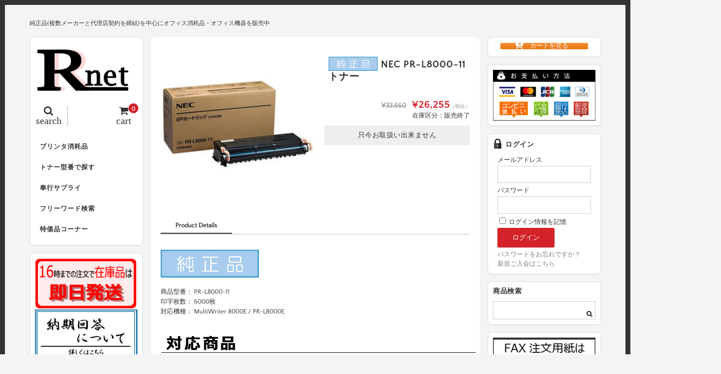

--- FILE ---
content_type: text/html; charset=UTF-8
request_url: https://r-net-e.com/nec8000-11/
body_size: 23274
content:
<!DOCTYPE html>
<html dir="ltr" lang="ja">

<head>
	<meta charset="UTF-8" />
	<meta name="viewport" content="width=device-width, user-scalable=no">
	<meta name="format-detection" content="telephone=no"/>
	
	<link href='https://fonts.googleapis.com/css?family=Lora:400,700' rel='stylesheet' type='text/css'>
<link href="https://use.fontawesome.com/releases/v5.0.6/css/all.css" rel="stylesheet">	

	<title>NEC PR-L8000-11 トナー | トナーのことならアールネット</title>

		<!-- All in One SEO 4.9.1.1 - aioseo.com -->
	<meta name="description" content="商品型番： PR-L8000-11印字枚数： 6000枚対応機種： MultiWriter 8000E / P" />
	<meta name="robots" content="max-snippet:-1, max-image-preview:large, max-video-preview:-1" />
	<meta name="author" content="harasaki"/>
	<meta name="google-site-verification" content="FEFrGzIvdYvW0fv9cuLfxb6DUSmdhg_WnVMnEai_mB8" />
	<meta name="msvalidate.01" content="DE6DA4F8DAB9BCC001E2C9CBCA80C2AF" />
	<link rel="canonical" href="https://r-net-e.com/nec8000-11/" />
	<meta name="generator" content="All in One SEO (AIOSEO) 4.9.1.1" />
		<script type="application/ld+json" class="aioseo-schema">
			{"@context":"https:\/\/schema.org","@graph":[{"@type":"Article","@id":"https:\/\/r-net-e.com\/nec8000-11\/#article","name":"NEC PR-L8000-11 \u30c8\u30ca\u30fc | \u30c8\u30ca\u30fc\u306e\u3053\u3068\u306a\u3089\u30a2\u30fc\u30eb\u30cd\u30c3\u30c8","headline":"NEC PR-L8000-11 \u30c8\u30ca\u30fc","author":{"@id":"https:\/\/r-net-e.com\/author\/harasaki\/#author"},"publisher":{"@id":"https:\/\/r-net-e.com\/#organization"},"image":{"@type":"ImageObject","url":"\/wp-content\/uploads\/2018\/05\/icon01.gif","@id":"https:\/\/r-net-e.com\/nec8000-11\/#articleImage"},"datePublished":"2018-01-04T15:12:00+09:00","dateModified":"2018-01-04T15:12:00+09:00","inLanguage":"ja","mainEntityOfPage":{"@id":"https:\/\/r-net-e.com\/nec8000-11\/#webpage"},"isPartOf":{"@id":"https:\/\/r-net-e.com\/nec8000-11\/#webpage"},"articleSection":"\u5546\u54c1, NEC, NECA3\u30e2\u30ce\u30af\u30ed, NECA3\u30e2\u30ce\u30af\u30ed\u6d88\u8017\u54c1, MultiWriter8000E, MultiWriter 8000E (PR-L8000E), NEC8000-11, NEC8000-12, RENEC8000-11, RENEC8000-12"},{"@type":"BreadcrumbList","@id":"https:\/\/r-net-e.com\/nec8000-11\/#breadcrumblist","itemListElement":[{"@type":"ListItem","@id":"https:\/\/r-net-e.com#listItem","position":1,"name":"\u30db\u30fc\u30e0","item":"https:\/\/r-net-e.com","nextItem":{"@type":"ListItem","@id":"https:\/\/r-net-e.com\/category\/nec\/#listItem","name":"NEC"}},{"@type":"ListItem","@id":"https:\/\/r-net-e.com\/category\/nec\/#listItem","position":2,"name":"NEC","item":"https:\/\/r-net-e.com\/category\/nec\/","nextItem":{"@type":"ListItem","@id":"https:\/\/r-net-e.com\/category\/nec\/neca3mono\/#listItem","name":"NECA3\u30e2\u30ce\u30af\u30ed"},"previousItem":{"@type":"ListItem","@id":"https:\/\/r-net-e.com#listItem","name":"\u30db\u30fc\u30e0"}},{"@type":"ListItem","@id":"https:\/\/r-net-e.com\/category\/nec\/neca3mono\/#listItem","position":3,"name":"NECA3\u30e2\u30ce\u30af\u30ed","item":"https:\/\/r-net-e.com\/category\/nec\/neca3mono\/","nextItem":{"@type":"ListItem","@id":"https:\/\/r-net-e.com\/category\/nec\/neca3mono\/neca3monoexpendables\/#listItem","name":"NECA3\u30e2\u30ce\u30af\u30ed\u6d88\u8017\u54c1"},"previousItem":{"@type":"ListItem","@id":"https:\/\/r-net-e.com\/category\/nec\/#listItem","name":"NEC"}},{"@type":"ListItem","@id":"https:\/\/r-net-e.com\/category\/nec\/neca3mono\/neca3monoexpendables\/#listItem","position":4,"name":"NECA3\u30e2\u30ce\u30af\u30ed\u6d88\u8017\u54c1","item":"https:\/\/r-net-e.com\/category\/nec\/neca3mono\/neca3monoexpendables\/","nextItem":{"@type":"ListItem","@id":"https:\/\/r-net-e.com\/nec8000-11\/#listItem","name":"NEC PR-L8000-11 \u30c8\u30ca\u30fc"},"previousItem":{"@type":"ListItem","@id":"https:\/\/r-net-e.com\/category\/nec\/neca3mono\/#listItem","name":"NECA3\u30e2\u30ce\u30af\u30ed"}},{"@type":"ListItem","@id":"https:\/\/r-net-e.com\/nec8000-11\/#listItem","position":5,"name":"NEC PR-L8000-11 \u30c8\u30ca\u30fc","previousItem":{"@type":"ListItem","@id":"https:\/\/r-net-e.com\/category\/nec\/neca3mono\/neca3monoexpendables\/#listItem","name":"NECA3\u30e2\u30ce\u30af\u30ed\u6d88\u8017\u54c1"}}]},{"@type":"Organization","@id":"https:\/\/r-net-e.com\/#organization","name":"\u30c8\u30ca\u30fc\u306e\u3053\u3068\u306a\u3089\u30a2\u30fc\u30eb\u30cd\u30c3\u30c8","description":"\u7d14\u6b63\u54c1(\u8907\u6570\u30e1\u30fc\u30ab\u30fc\u3068\u4ee3\u7406\u5e97\u5951\u7d04\u3092\u7de0\u7d50)\u3092\u4e2d\u5fc3\u306b\u30aa\u30d5\u30a3\u30b9\u6d88\u8017\u54c1\u30fb\u30aa\u30d5\u30a3\u30b9\u6a5f\u5668\u3092\u8ca9\u58f2\u4e2d","url":"https:\/\/r-net-e.com\/"},{"@type":"Person","@id":"https:\/\/r-net-e.com\/author\/harasaki\/#author","url":"https:\/\/r-net-e.com\/author\/harasaki\/","name":"harasaki"},{"@type":"WebPage","@id":"https:\/\/r-net-e.com\/nec8000-11\/#webpage","url":"https:\/\/r-net-e.com\/nec8000-11\/","name":"NEC PR-L8000-11 \u30c8\u30ca\u30fc | \u30c8\u30ca\u30fc\u306e\u3053\u3068\u306a\u3089\u30a2\u30fc\u30eb\u30cd\u30c3\u30c8","description":"\u5546\u54c1\u578b\u756a\uff1a PR-L8000-11\u5370\u5b57\u679a\u6570\uff1a 6000\u679a\u5bfe\u5fdc\u6a5f\u7a2e\uff1a MultiWriter 8000E \/ P","inLanguage":"ja","isPartOf":{"@id":"https:\/\/r-net-e.com\/#website"},"breadcrumb":{"@id":"https:\/\/r-net-e.com\/nec8000-11\/#breadcrumblist"},"author":{"@id":"https:\/\/r-net-e.com\/author\/harasaki\/#author"},"creator":{"@id":"https:\/\/r-net-e.com\/author\/harasaki\/#author"},"datePublished":"2018-01-04T15:12:00+09:00","dateModified":"2018-01-04T15:12:00+09:00"},{"@type":"WebSite","@id":"https:\/\/r-net-e.com\/#website","url":"https:\/\/r-net-e.com\/","name":"\u30c8\u30ca\u30fc\u306e\u3053\u3068\u306a\u3089\u30a2\u30fc\u30eb\u30cd\u30c3\u30c8","description":"\u7d14\u6b63\u54c1(\u8907\u6570\u30e1\u30fc\u30ab\u30fc\u3068\u4ee3\u7406\u5e97\u5951\u7d04\u3092\u7de0\u7d50)\u3092\u4e2d\u5fc3\u306b\u30aa\u30d5\u30a3\u30b9\u6d88\u8017\u54c1\u30fb\u30aa\u30d5\u30a3\u30b9\u6a5f\u5668\u3092\u8ca9\u58f2\u4e2d","inLanguage":"ja","publisher":{"@id":"https:\/\/r-net-e.com\/#organization"}}]}
		</script>
		<!-- All in One SEO -->

<link rel="alternate" type="application/rss+xml" title="トナーのことならアールネット &raquo;  NEC PR-L8000-11 トナー のコメントのフィード" href="https://r-net-e.com/nec8000-11/feed/" />
<link rel="alternate" title="oEmbed (JSON)" type="application/json+oembed" href="https://r-net-e.com/wp-json/oembed/1.0/embed?url=https%3A%2F%2Fr-net-e.com%2Fnec8000-11%2F" />
<link rel="alternate" title="oEmbed (XML)" type="text/xml+oembed" href="https://r-net-e.com/wp-json/oembed/1.0/embed?url=https%3A%2F%2Fr-net-e.com%2Fnec8000-11%2F&#038;format=xml" />
<link rel='stylesheet' id='parent-style-css' href='https://r-net-e.com/wp-content/themes/welcart_basic/style.css?ver=6.9' type='text/css' media='all' />
<link rel='stylesheet' id='parent-welcart-style-css' href='https://r-net-e.com/wp-content/themes/welcart_basic/usces_cart.css?ver=1.0' type='text/css' media='all' />
<style id='wp-emoji-styles-inline-css' type='text/css'>

	img.wp-smiley, img.emoji {
		display: inline !important;
		border: none !important;
		box-shadow: none !important;
		height: 1em !important;
		width: 1em !important;
		margin: 0 0.07em !important;
		vertical-align: -0.1em !important;
		background: none !important;
		padding: 0 !important;
	}
/*# sourceURL=wp-emoji-styles-inline-css */
</style>
<style id='wp-block-library-inline-css' type='text/css'>
:root{--wp-block-synced-color:#7a00df;--wp-block-synced-color--rgb:122,0,223;--wp-bound-block-color:var(--wp-block-synced-color);--wp-editor-canvas-background:#ddd;--wp-admin-theme-color:#007cba;--wp-admin-theme-color--rgb:0,124,186;--wp-admin-theme-color-darker-10:#006ba1;--wp-admin-theme-color-darker-10--rgb:0,107,160.5;--wp-admin-theme-color-darker-20:#005a87;--wp-admin-theme-color-darker-20--rgb:0,90,135;--wp-admin-border-width-focus:2px}@media (min-resolution:192dpi){:root{--wp-admin-border-width-focus:1.5px}}.wp-element-button{cursor:pointer}:root .has-very-light-gray-background-color{background-color:#eee}:root .has-very-dark-gray-background-color{background-color:#313131}:root .has-very-light-gray-color{color:#eee}:root .has-very-dark-gray-color{color:#313131}:root .has-vivid-green-cyan-to-vivid-cyan-blue-gradient-background{background:linear-gradient(135deg,#00d084,#0693e3)}:root .has-purple-crush-gradient-background{background:linear-gradient(135deg,#34e2e4,#4721fb 50%,#ab1dfe)}:root .has-hazy-dawn-gradient-background{background:linear-gradient(135deg,#faaca8,#dad0ec)}:root .has-subdued-olive-gradient-background{background:linear-gradient(135deg,#fafae1,#67a671)}:root .has-atomic-cream-gradient-background{background:linear-gradient(135deg,#fdd79a,#004a59)}:root .has-nightshade-gradient-background{background:linear-gradient(135deg,#330968,#31cdcf)}:root .has-midnight-gradient-background{background:linear-gradient(135deg,#020381,#2874fc)}:root{--wp--preset--font-size--normal:16px;--wp--preset--font-size--huge:42px}.has-regular-font-size{font-size:1em}.has-larger-font-size{font-size:2.625em}.has-normal-font-size{font-size:var(--wp--preset--font-size--normal)}.has-huge-font-size{font-size:var(--wp--preset--font-size--huge)}.has-text-align-center{text-align:center}.has-text-align-left{text-align:left}.has-text-align-right{text-align:right}.has-fit-text{white-space:nowrap!important}#end-resizable-editor-section{display:none}.aligncenter{clear:both}.items-justified-left{justify-content:flex-start}.items-justified-center{justify-content:center}.items-justified-right{justify-content:flex-end}.items-justified-space-between{justify-content:space-between}.screen-reader-text{border:0;clip-path:inset(50%);height:1px;margin:-1px;overflow:hidden;padding:0;position:absolute;width:1px;word-wrap:normal!important}.screen-reader-text:focus{background-color:#ddd;clip-path:none;color:#444;display:block;font-size:1em;height:auto;left:5px;line-height:normal;padding:15px 23px 14px;text-decoration:none;top:5px;width:auto;z-index:100000}html :where(.has-border-color){border-style:solid}html :where([style*=border-top-color]){border-top-style:solid}html :where([style*=border-right-color]){border-right-style:solid}html :where([style*=border-bottom-color]){border-bottom-style:solid}html :where([style*=border-left-color]){border-left-style:solid}html :where([style*=border-width]){border-style:solid}html :where([style*=border-top-width]){border-top-style:solid}html :where([style*=border-right-width]){border-right-style:solid}html :where([style*=border-bottom-width]){border-bottom-style:solid}html :where([style*=border-left-width]){border-left-style:solid}html :where(img[class*=wp-image-]){height:auto;max-width:100%}:where(figure){margin:0 0 1em}html :where(.is-position-sticky){--wp-admin--admin-bar--position-offset:var(--wp-admin--admin-bar--height,0px)}@media screen and (max-width:600px){html :where(.is-position-sticky){--wp-admin--admin-bar--position-offset:0px}}
/*# sourceURL=/wp-includes/css/dist/block-library/common.min.css */
</style>
<style id='classic-theme-styles-inline-css' type='text/css'>
/*! This file is auto-generated */
.wp-block-button__link{color:#fff;background-color:#32373c;border-radius:9999px;box-shadow:none;text-decoration:none;padding:calc(.667em + 2px) calc(1.333em + 2px);font-size:1.125em}.wp-block-file__button{background:#32373c;color:#fff;text-decoration:none}
/*# sourceURL=/wp-includes/css/classic-themes.min.css */
</style>
<link rel='stylesheet' id='sow-button-base-css' href='https://r-net-e.com/wp-content/plugins/so-widgets-bundle/widgets/button/css/style.css?ver=1.70.3' type='text/css' media='all' />
<link rel='stylesheet' id='sow-button-atom-3b4599bf8abb-css' href='https://r-net-e.com/wp-content/uploads/siteorigin-widgets/sow-button-atom-3b4599bf8abb.css?ver=6.9' type='text/css' media='all' />
<link rel='stylesheet' id='slick-style-css' href='https://r-net-e.com/wp-content/themes/welcart_basic-square/css/slick.css?ver=1.0' type='text/css' media='all' />
<link rel='stylesheet' id='slick-theme-style-css' href='https://r-net-e.com/wp-content/themes/welcart_basic-square/css/slick-theme.css?ver=1.0' type='text/css' media='all' />
<link rel='stylesheet' id='wc-basic-style-css' href='https://r-net-e.com/wp-content/themes/welcart_basic-square/style.css?ver=1.7.7' type='text/css' media='all' />
<link rel='stylesheet' id='font-awesome-css' href='https://r-net-e.com/wp-content/themes/welcart_basic/font-awesome/font-awesome.min.css?ver=1.0' type='text/css' media='all' />
<link rel='stylesheet' id='luminous-basic-css-css' href='https://r-net-e.com/wp-content/themes/welcart_basic/css/luminous-basic.css?ver=1.0' type='text/css' media='all' />
<link rel='stylesheet' id='dashicons-css' href='https://r-net-e.com/wp-includes/css/dashicons.min.css?ver=6.9' type='text/css' media='all' />
<!--n2css--><!--n2js--><script type="text/javascript" src="https://r-net-e.com/wp-includes/js/jquery/jquery.min.js?ver=3.7.1" id="jquery-core-js"></script>
<script type="text/javascript" src="https://r-net-e.com/wp-includes/js/jquery/jquery-migrate.min.js?ver=3.4.1" id="jquery-migrate-js"></script>
<script type="text/javascript" src="https://r-net-e.com/wp-content/themes/welcart_basic-square/js/scrollreveal.js?ver=1.0" id="scrollreveal-js"></script>
<script type="text/javascript" src="https://r-net-e.com/wp-content/themes/welcart_basic-square/js/wcct_scrollreveal.js?ver=1.0" id="wcct_scrollreveal-js"></script>
<script type="text/javascript" src="https://r-net-e.com/wp-content/themes/welcart_basic-square/js/masonry.pkgd.min.js?ver=1.0" id="masonry_pkgd-js"></script>
<script type="text/javascript" src="https://r-net-e.com/wp-content/themes/welcart_basic-square/js/wcct-masonry.js?ver=1.0" id="wcct_masonry-js"></script>
<script type="text/javascript" src="https://r-net-e.com/wp-content/themes/welcart_basic-square/js/wcct-menu.js?ver=1.0" id="wcct-menu-js"></script>
<script type="text/javascript" src="https://r-net-e.com/wp-content/themes/welcart_basic-square/js/slick.min.js?ver=1.0" id="slick-js-js"></script>
<script type="text/javascript" src="https://r-net-e.com/wp-content/themes/welcart_basic-square/js/wcct-slick.js?ver=1.0" id="wcct-slick-js-js"></script>
<script type="text/javascript" src="https://r-net-e.com/wp-content/themes/welcart_basic/js/front-customized.js?ver=1.0" id="wc-basic-js-js"></script>
<link rel="https://api.w.org/" href="https://r-net-e.com/wp-json/" /><link rel="alternate" title="JSON" type="application/json" href="https://r-net-e.com/wp-json/wp/v2/posts/5989" /><link rel="EditURI" type="application/rsd+xml" title="RSD" href="https://r-net-e.com/xmlrpc.php?rsd" />
<meta name="generator" content="WordPress 6.9" />
<link rel='shortlink' href='https://r-net-e.com/?p=5989' />

<meta property="og:title" content="【純正】 NEC PR-L8000-11 トナー">
<meta property="og:type" content="product">
<meta property="og:description" content=" NEC PR-L8000-11 トナー">
<meta property="og:url" content="https://r-net-e.com/nec8000-11/">
<meta property="og:image" content="https://r-net-e.com/wp-content/uploads/2018/06/NEC8000-11-150x150.jpg">
<meta property="og:site_name" content="トナーのことならアールネット"><link rel="apple-touch-icon" sizes="60x60" href="/wp-content/uploads/fbrfg/apple-touch-icon.png">
<link rel="icon" type="image/png" sizes="32x32" href="/wp-content/uploads/fbrfg/favicon-32x32.png">
<link rel="icon" type="image/png" sizes="16x16" href="/wp-content/uploads/fbrfg/favicon-16x16.png">
<link rel="manifest" href="/wp-content/uploads/fbrfg/site.webmanifest">
<link rel="mask-icon" href="/wp-content/uploads/fbrfg/safari-pinned-tab.svg" color="#5bbad5">
<link rel="shortcut icon" href="/wp-content/uploads/fbrfg/favicon.ico">
<meta name="msapplication-TileColor" content="#da532c">
<meta name="msapplication-config" content="/wp-content/uploads/fbrfg/browserconfig.xml">
<meta name="theme-color" content="#ffffff"><style type="text/css" id="custom-background-css">
body.custom-background { background-color: #f4f4f4; }
</style>
			<style type="text/css" id="wp-custom-css">
			/*usces_default_css*/input.hidden {display:none;}.welcart-btn {font-size:14px;width:60%;margin-bottom:.357143em;padding:.714286em 1.42857em;background-color:#eee;-webkit-border-radius:3px;-moz-border-radius:3px;border-radius:3px;text-decoration:none;}.welcart-btn.orange{color:#fff;background-color:#ff8c00;}.usces_filter_history {margin-bottom:10px;display:flex;justify-content:flex-end;align-items:center;}.usces_filter_history label,.usces_filter_history select {cursor:pointer;}.usces_filter_history input[type="checkbox"] {width:1rem;height:1rem;margin:0 .5rem 0 0;vertical-align:middle;}.usces_filter_history .exclude_cancel {margin-right:2em;}.usces_filter_history .usce_period span {margin:0 .5rem 0 0;}
/*theme_cart_css*/.in_cart #menuToCart a {display:block;color:#fff;margin:5px 0;padding:10px;background-color:#999;border-radius:5px;text-align:center;}.in_cart #menuToCheckout a {display:block;color:#fff;padding:10px;background-color:#d3222a;border-radius:5px;text-align:center;}#itempage {padding:0 0 30px;}.item_page_title,.cart_page_title,.member_page_title {font-size:16px;margin-bottom:10px;letter-spacing:1px;}.item_page_title2,.cart_page_title,.member_page_title {font-size:14px;margin-bottom:10px;letter-spacing:1px;}#itempage #img-box {position:relative;margin-bottom:20px;}#img-box .slider {position:relative;margin-bottom:10px;z-index:0;}#itempage .itemsubimg {margin:0;}#img-box .itemsubimg .slick-list {margin:0 45px;}#img-box .slick-prev,#img-box .slick-next {width:25px;height:100%;background-color:#ddd;border:1px solid #ccc;}.slick-prev:before,.slick-next:before {font-size:25px;}#itempage .opt-tag {margin:5px 0 0;}#item-box {margin-bottom:30px;}.detail-box {margin:0 10px 10px;}.detail-box .item-name {font-size:14px;}#itempage .itemcode {font-weight:bold;border:none;margin-bottom:0;padding-bottom:0;}#itempage .item-info {margin:0 10px 20px;padding:0;}.item-info .skuname {font-size:14px;margin-bottom:15px;position:relative;padding:0;padding-bottom:.5em;background:none;border-bottom:2px solid #ccc;letter-spacing:1px;}.item-info .skuname:after {position:absolute;bottom:-2px;left:0;z-index:1;content:'';width:30%;height:2px;}.item-info ul.item_custom_field {float:none;margin-bottom:15px;}.item-info ul.item_custom_field li {padding:0;border:none;}.item-info table.item_custom_field {width:100%;float:none;border:none;margin-bottom:20px;}.item-info table.item_custom_field th {font-weight:normal;background-color:#fafafa;vertical-align:middle;}.item-info table.item_custom_field th,.item-info table.item_custom_field td {padding:10px;border:1px solid #ddd;}.item-info .itemGpExp {display:table;font-size:12px;width:100%;margin:15px 0;padding:0;border:none;}.item-info .itemGpExp dt {display:table-cell;color:#333; width:35%;padding:10px;background-color:#fff;border:1px solid #ccc;border-right:none;text-align:center;vertical-align:middle;}.item-info .itemGpExp dd {display:table-cell;width:55%;padding:10px;background-color:#fff;border:1px solid #ccc;}.item-info .itemGpExp {font-size:11px;}.item-info .itemGpExp .price {font-size:13px;}.item-info .item-option {margin:15px 0;padding:0;border:none;}.item-info .item-option dt {display:block;font-weight:bold;width:auto;margin-bottom:0;}.item-info .item-option dd {display:block;width:auto;margin-bottom:15px;padding:0;border:none;}.item-info .item-option dd:last-child {margin-bottom:0;}.item-info .item-option dd br {display:none;}.item-info .item-option select {width:100%;height:40px;padding:0 2.14286em 0 .5714285em;line-height:40px;}.item-info .item-option .iopt_radio_label {display:inline-block;margin-right:20px;}.iopt_radio_label input {margin:0 5px 0 0;-webkit-border-radius:50%;-moz-border-radius:50%;border-radius:50%;}.item-info .item-option .iopt_checkbox_label {display:inline-block;margin-right:20px;}.iopt_checkbox_label input {margin:0 5px 0 0;-webkit-border-radius:3px;-moz-border-radius:3px;border-radius:3px;}.item-info .item-option input[type="text"] {width:100%;}.item-info .field {padding:0;}.item-info .zaikostatus {float:none;margin-bottom:5px;text-align:right;}.item-info .field_price {font-size:20px;letter-spacing:1px;}.item-info .field_cprice {font-size:14px;font-weight:bold;margin-right:5px;letter-spacing:normal;}.field_price em {letter-spacing:normal;}.item-info .c-box {margin-top:5px;padding:0;}.quantity select {width:auto;height:50px;font-size:16px;margin-left:5px;padding:0 30px 0 20px;text-align:right;line-height:50px;border-radius:3px;}.item-info .skubutton {height:50px;padding:0 30px;line-height:50px;}.item-info .itemsoldout {color:#333;font-size:14px;font-weight:normal;margin-top:10px;background-color:#eee;line-height:40px;text-align:center;}.contact-item {text-align:right;}.contact-item a {width:100%;display:block;color:#fff;margin-top:10px;padding:0 20px;background-color:#333;line-height:40px;border-radius:3px;text-align:center;}.contact-item a:hover {color:#fff;}.contact-item i {margin-right:8px;}#tab {position:relative;margin:0 10px;}.tab-list {border-bottom:2px solid #ddd;}.tab-list li {color:#999;float:left;font-weight:bold;padding:0 30px 5px;}.tab-list li:hover {cursor:pointer;}.tab-list li span.review-num {font-weight:normal;}.tab-box.select {display:block;}.tab-box {display:none;}#tab .item-description,#tab #wc_reviews {margin-bottom:0;padding-top:30px;}.item-description table {width:100%;border-collapse:collapse;}.item-description caption {font-weight:bold;margin-bottom:10px;}.item-description table th,.item-description table td {padding:10px;border:1px solid #ddd;}.item-description table th {width:40%;font-weight:normal;}.item-description h1,.item-description h2,.item-description h3,.item-description h4,.item-description h5,.item-description h6 {font-weight:normal;}.item-description h1 {font-size:1.142857em;margin-bottom:1.07143em;}.item-description h1:first-letter {font-size:1.5em;margin-right:.1em;}.item-description h2 {font-size:1.142857em;border-bottom:3px solid #eee;margin-bottom:1.25em;padding-bottom:.312502em;line-height:1.25em;}.item-description h3 {margin-bottom:1.071428em;padding-left:.357143em;line-height:140%;}.item-description h4 {margin-bottom:1.071428em;padding:.357143em;}.item-description h5 {margin-bottom:1.071428em;}.item-description p {margin-bottom:1.42857em;line-height:160%;}.item-description a {text-decoration:underline;}.item-description input[type="submit"] {color:#fff;}#wc_reviews .comment-respond {margin-bottom:30px;}#respond label {font-weight:normal;margin-bottom:10px;}#wc_reviews .reviews_btn {padding:20px 0;}#wc_reviews .reviews_btn a {display:block;width:50%;line-height:40px;text-align:center;-webkit-border-radius:3px;-moz-border-radius:3px;border-radius:3px;-webkit-transition:.3s ease all;-moz-transition:.3s ease all;-o-transition:.3s ease all;transition:.3s ease all;}#wc_reviews .reviews_btn a:hover {text-decoration:none;}#wc_reviews .comment-form-author input {width:100%;padding:0 10px;line-height:40px;}#wc_reviews .form-submit {margin:0;border:none;}#wc_reviews-title {font-size:14px;font-weight:normal;margin-bottom:20px;}#wc_reviews-title span {font-weight:bold;}#wc_reviews li {font-weight:normal;padding:0 0 15px;margin-bottom:15px;float:none;overflow:hidden;-webkit-border-radius:3px;-moz-border-radius:3px;border-radius:3px;}#wc_reviews li:last-child {margin-bottom:0;}#wc_reviews li .children {clear:both;width:90%;float:right;margin-top:15px;}#wc_reviews li .children li {overflow:initial;margin:0;padding:0;}#wc_reviews .review-author {margin-bottom:10px;}#wc_reviews .review-author:before {display:inline-block;color:#fff;background-color:#ddd;width:20px;height:20px;font-family:FontAwesome;content:"\f007";margin-right:5px;text-align:center;}#wc_reviews .review-author cite.fn {font-style:normal;}#wc_reviews li .review-body {color:#333;padding:5px 10px;background-color:#f9f9f9;}#wc_reviews li ul .review-body {position:relative;}.assistance_item {margin:0 10px;}.assistance_item h3 {margin:30px 0 5px;border:none;}.assistance_item li {width:49%;margin-top:2%;margin-right:2%;padding:0;}.assistance_item li .detail h4 {font-weight:bold;height:auto;margin-bottom:5px;}.assistance_item li .detail p {height:auto;}.assistance_item li .detail .assist_price {color:#FF0000;font-size:14px;letter-spacing:2px;text-align:right;}.two-column.search-page #content {padding:0 5px 30px;}.search-page .page-title {padding-left:5px;}.search-li {margin-bottom:0;}.search-page .search-li .title {font-size:14px;margin:0 0 10px 5px;}section#usces-cart form {margin:10px 5px 15px;padding:10px;background-color:#fff;border:1px solid #ddd;border-radius:8px;-webkit-box-shadow:0 1px 2px rgba(0,0,0,0.05);box-shadow:0 1px 2px rgba(0,0,0,0.05);}section#usces-cart form .outlabel {font-weight:bold;padding:0 0 10px;}#searchbox fieldset {margin-bottom:10px;}#searchbox input.usces_search_button {padding:0 20px;}#searchbox .navigation {margin:0 8px;padding:0 10px;background-color:#fff;border:1px solid #ddd;border-radius:8px;-webkit-box-shadow:0 1px 2px rgba(0,0,0,0.05);box-shadow:0 1px 2px rgba(0,0,0,0.05);}.cart-page .column {width:100%;margin:0;padding:10px;background-color:#fff;border:1px solid #ddd;border-radius:8px;-webkit-box-shadow:0 1px 2px rgba(0,0,0,0.05);box-shadow:0 1px 2px rgba(0,0,0,0.05);overflow:hidden;}div.cart_navi {margin-bottom:20px;}div.cart_navi ul {position:relative;text-align:center;}div.cart_navi ul:before {content:"";width:75%;height:2px;background:#aaa;position:absolute;top:13px;left:12.5%;margin:0;border-radius:2px;z-index:0;}div.cart_navi li:before,div.cart_navi li:after{display:none;}div.cart_navi li {color:#aaa;position:relative;display:inline-block;width:25%;padding:0;font-size:10px;float:left;line-height:20px;background:none;z-index:1;}div.cart_navi li span {line-height:30px;width:30px;height:30px;margin-bottom:5px;font-size:14px;background:#ccc;color:#fff;top:0;left:18px;display:inline-block;text-align:center;vertical-align:middle;border-radius:50%;}div.cart_navi li.current {background:none;}div.header_explanation {margin:0 0 10px;}div.footer_explanation {margin-top:10px;}.cart-page .send {margin:0;padding-top:10px;}div.footer_explanation .send {padding-top:0;}#wc_cart #cart .upbutton,#cart_table,#cart_table .amount,.customer_form,#confirm_table,#point_table {font-size:12px;}.customer_form {margin-bottom:0;}.customer_form tr {margin-bottom:10px;padding:0 0 10px;border-bottom:1px solid #efefef;}.customer_form input#search_zipcode {padding:0 20px;}#wc_cart #cart .upbutton input {padding:0 10px;line-height:25px;}#cart_table {border:none;}#cart_table th,#cart_table td {padding:8px 3px;background:none;border:1px solid #ddd;}#cart .action input.delButton {line-height:normal;}#wc_cart .currency_code {padding:5px 0 0;}#paypal_dialog table,#paypal_dialog th,#paypal_dialog td {border:1px solid #ddd;}#paypal_dialog th {background-color:#efefef;}#wc_cart .no_cart {font-size:16px;padding:20px 0;letter-spacing:1px;}#wc_customer #customer-info {font-size:12px;}#customer-info h5 {position:relative;padding:0;padding-bottom:.5em;border-bottom:2px solid #ccc;}#customer-info h5:after {position:absolute;bottom:-2px;left:0;z-index:2;content:'';width:30%;height:2px;background-color:#333;}#customer-info h5.member-ttl {margin-top:0;}#wc_customer .customer_form tr:last-child {margin-bottom:0;}#wc_delivery #notes_table,#wc_delivery #notes_table tr:last-child {margin-bottom:0;}#point_table td {border:1px solid #ddd;}#point_table td.c-point,#point_table td.u-point,#confirm_table th {background-color:#fff;}#confirm_table th,#confirm_table td {font-weight:normal;padding:8px;border:none;border-bottom:1px solid #efefef;}#confirm_table tr.ttl td {border:none;}#confirm_table .ttl h3 {color:#fff;}#cart #coupon_table tr:first-child td:first-child {background:none;}#wc_ordercompletion .send a {display:inline-block;}#wc_ordercompletion h3 {font-size:14px;margin:0 0 10px;letter-spacing:1px;}#wc_ordercompletion .header_explanation {margin-bottom:0;}.cart-page #wc_ordercompletion .send {padding-top:0;}.member-page .column {width:100%;margin-bottom:0;padding:10px;background-color:#fff;border:1px solid #ddd;border-radius:8px;-webkit-box-shadow:0 1px 2px rgba(0,0,0,0.05);box-shadow:0 1px 2px rgba(0,0,0,0.05);overflow:hidden;}#wc_login .loginbox,#wc_member .loginbox,#wc_lostmemberpassword .loginbox,#wc_changepassword .loginbox {margin:0;padding:0;}.member-page .send {margin:0;padding-top:10px;}#wc_login .loginbox .new-entry #nav a,#wc_member .loginbox .new-entry #nav a,#wc_lostmemberpassword #member_login,#wc_lostmemberpassword #nav a,#wc_newcompletion #memberpages p a,#wc_lostcompletion #memberpages p a,#wc_changepasscompletion #memberpages p a,#wc_newcompletion .send a,#wc_lostcompletion .send input,#wc_lostcompletion .send a,#wc_changepasscompletion .send a {padding:0 20px;line-height:40px;}#wc_login {font-size:12px;}.member-page .customer_form tr:last-child {margin-bottom:0;}.member-box table,#wc_lostmemberpassword table,#wc_changepassword table {width:100%;margin-bottom:5px;border-collapse:collapse;}.member-box th,#wc_lostmemberpassword th,#wc_changepassword th {padding:5px;background:none;border:1px solid #ddd;}.member-box td,#wc_lostmemberpassword td,#wc_changepassword td {padding:5px;border:1px solid #ddd;}#wc_login .loginbox input.loginmail,#wc_login .loginbox input.loginpass,#wc_member .loginbox input.loginmail,#wc_member .loginbox input.loginpass,#wc_lostmemberpassword .loginbox input.loginmail,#wc_changepassword .loginbox input.loginpass,#wc_changepassword .loginbox input.loginpass {margin:0;padding:0 10px;}#wc_login .loginbox h2,#wc_member .loginbox h2 {position:relative;font-size:12px;margin-bottom:10px;padding:0;letter-spacing:.5px;}#wc_login .member-box {margin-bottom:15px;padding-bottom:15px;border-bottom:1px solid #ccc;}.member-box .submit {text-align:center;}.member-box .submit input {width:70%;}.member-box #nav {text-align:center;}.member-box #nav a {display:inline-block;width:70%;margin-top:10px;line-height:40px;text-align:center;margin:0 auto;}#wc_login .loginbox .new-entry,#wc_member .loginbox .new-entry {background:none;padding:0;}#wc_login .loginbox .new-entry #nav,#wc_member .loginbox .new-entry #nav {text-align:center;padding:10px;}#wc_login .loginbox .new-entry a,#wc_member .loginbox .new-entry a {width:70%;}.loginbox .submit {padding:5px 0;}#wc_login .error_message,#wc_member .error_message,#wc_changepassword .loginbox,#wc_changepassword .error_message, #wc_lostmemberpassword .loginbox,#wc_lostmemberpassword .error_message {width:auto;margin:0;}#wc_lostmemberpassword .submit,#wc_lostmemberpassword #nav {margin:0;text-align:center;}#wc_lostmemberpassword #member_login,#wc_lostmemberpassword #nav a {width:70%;}#wc_lostmemberpassword div {margin:10px 0;text-align:center;}#wc_changepassword .submit {text-align:center;}#wc_changepassword #member_login {width:70%;padding:0 20px;}#wc_changepasscompletion .completion-text p,.completion-text .sent-text,#wc_newcompletion .completion-text p {font-size:14px;font-weight:bold;margin-bottom:10px;}#wc_changepasscompletion #memberpages p a,#wc_changepasscompletion .send a,#wc_lostcompletion #memberpages p a,#wc_lostcompletion .send a,#wc_newcompletion #memberpages p a,#wc_newcompletion .send a {width:70%;}#wc_member h3,#wc_editmemberform h3 {position:relative;padding:0;padding-bottom:.5em;border-bottom:2px solid #ccc;}#wc_member h3:after,#wc_editmemberform h3:after {position:absolute;bottom:-2px;left:0;z-index:2;content:'';width:30%;height:2px;background-color:#333;}.member_submenu{text-align:center;}.member_submenu li {display:inline-block;margin-bottom:0;}.member_submenu li:last-child {margin-top:5px;}.member_submenu a,.gotoedit a {width:auto;padding:0 20px;line-height:40px;}#memberinfo table {border:none;}#memberinfo th {font-weight:bold;padding:0;background:none;border:none;}#memberinfo td {margin-bottom:10px;padding:0 0 5px;border:none;border-bottom:1px solid #efefef;}#memberinfo #history_head th,#memberinfo .retail th,#memberinfo #history_head td,#memberinfo .retail td {background:none;border:1px solid #ddd;}#memberinfo .customer_form td {margin-bottom:0;}#memberinfo .history-area table td.productname {text-align:center;}#wc_member_update_settlement .entry {width:100%;padding:10px;background-color:#fff;border:1px solid #ddd;border-radius:8px;-webkit-box-shadow:0 1px 2px rgba(0,0,0,0.05);box-shadow:0 1px 2px rgba(0,0,0,0.05);overflow:hidden;}#wc_member_update_settlement h3 {position:relative;padding:0;padding-bottom:.5em;border-bottom:2px solid #ccc;}#wc_member_update_settlement h3:after {position:absolute;bottom:-2px;left:0;content:'';width:30%;height:2px;background-color:#333;}#wc_member_update_settlement .send input[type="button"] {color:#333;padding:0 20px;background-color:#efefef;border:none;-webkit-border-radius:3px;-moz-border-radius:3px;border-radius:3px;}@media screen and (min-width:38.75em) {#itempage {padding:20px 20px 40px;}#itempage #img-box {width:45%;}#img-box .itemimg,#img-box .itemsubimg {border:none;}#itempage #item-box {width:53%;float:right;}#itempage .detail-box,#itempage .item-info {width:100%;margin:0 0 15px;}#itempage .item-info {margin:0;}.detail-box .item-name {font-size:16px;}.item-info .skuform {margin-bottom:20px;}#itempage .item-info .skuform:last-child {margin-bottom:0;}.item-info .itemGpExp,.item-info .itemGpExp dt,.item-info .itemGpExp dd {width:100%;display:block;}.item-info .itemGpExp {margin:10px 0;}.item-info .itemGpExp dt,.item-info .itemGpExp dd {margin:0;padding:5px 10px;text-align:center;}.item-info .itemGpExp dt {border:1px solid #ccc;border-bottom:none;}.item-info .item-option {margin:10px 0 20px;}.item-info .field_price {margin-bottom:0;}#itempage #tab {clear:both;margin:0;}#wc_reviews textarea {width:100%;}#wc_reviews .comment-form-author input {width:50%;}.assistance_item {margin:0;}.assistance_item li {width:32%;}.assistance_item li:nth-of-type(even) {margin-right:2%;}.assistance_item li:nth-of-type(3n) {margin-right:0;}#itempage-widget {margin:50px 0 0;}.post-password-form {margin:0;}.two-column.search-page #content {padding:0 10px 30px;}div.cart_navi li {width:25%;padding:0;float:left;}.customer_form tbody {display:table-row-group;}.customer_form tr {display:table-row;}.customer_form th {background:none;}.customer_form th,.customer_form td {display:table-cell;padding:10px;border:1px solid #ddd;}.cart-page .column,.member-page .column {padding:20px;}.member-page .send {padding-top:20px;}#wc_member .loginbox input.loginmail,#wc_member .loginbox input.loginpass {width:60%;}.member-box .submit input,.member-box #nav a,#wc_login .loginbox .new-entry a,#wc_member .loginbox .new-entry a {width:50%;}#wc_lostmemberpassword #member_login,#wc_lostmemberpassword #nav a {width:50%;}#wc_changepassword #member_login {width:50%;}#wc_changepasscompletion #memberpages p a,#wc_changepasscompletion .send a,#wc_lostcompletion #memberpages p a,#wc_lostcompletion .send a,#wc_newcompletion #memberpages p a,#wc_newcompletion .send a {width:50%;}#memberinfo th,#memberinfo td {padding:10px;border:1px solid #ddd;}#memberinfo .customer_form th {width:25%;}#memberinfo .customer_form th,#memberinfo .customer_form td {padding:10px;border:1px solid #ddd;}#memberinfo .customer_form th {background-color:#fff;}}@media screen and (min-width:46.25em) {#itempage .detail-box {clear:none;}.cart-page .send {padding-top:20px;}div.cart_navi {padding:10px 0;margin-bottom:20px;border:none;}div.cart_navi ul:before {top:20px;}div.cart_navi li {font-size:1em;}div.cart_navi li span {font-size:18px;width:40px;height:40px;line-height:40px;}#wc_cart #cart .upbutton,#cart_table,#cart_table .amount,.customer_form,#confirm_table,#point_table {font-size:13px;}#wc_delivery .customer_form {margin-bottom:10px;}#wc_login {font-size:13px;}}@media screen and (min-width:55em) {#wc_login .loginbox{width:100%;}}@media screen and (min-width:62.5em) {.upper_menu .in_cart a:hover {background:none;}.item_page_title,.cart_page_title,.member_page_title {font-size:20px;margin:20px 0 20px 8px;}#itempage #img-box {width:100%;float:none;}#itempage #img-box {margin-bottom:20px;}#itempage #item-box {width:100%;float:none;}.detail-box {margin-top:15px;}.contact-item a {display:inline-block;width:auto;}.search-page .search-li .title {margin-left:10px;}#wc_ordercompletion h3 {font-size:16px;}#wc_login .loginbox h2,#wc_member .loginbox h2 {font-size:14px;}#wc_login .member-box {margin-bottom:40px;}#wc_changepasscompletion .completion-text p,.completion-text .sent-text,#wc_newcompletion .completion-text p {font-size:16px;}#wc_changepasscompletion #memberpages p a,#wc_changepasscompletion .send a,#wc_lostcompletion #memberpages p a,#wc_lostcompletion .send a,#wc_newcompletion #memberpages p a,#wc_newcompletion .send a {width:auto;}#wc_member h3,#wc_editmemberform h3 {font-size:15px;padding-bottom:8px;}#memberinfo .history-area {border:none;}#main.member-page #content.two-column {width:100%;float:right;margin-left:-230px;}.member-page #content.two-column .catbox {width:100%;float:right;margin-right:0;padding:0;}}@media screen and (min-width:77.5em) {#itempage #img-box {width:50%;margin-bottom:30px;float:left;}#itempage #item-box {width:47%;margin-bottom:30px;float:right;}#wc_reviews .reviews_btn a {display:inline-block;width:auto;padding:0 20px;}.assistance_item li {width:18.4%;}.assistance_item li:nth-of-type(even),.assistance_item li:nth-of-type(3n) {margin-right:2%;}.assistance_item li:nth-of-type(4n) {margin-right:0;}.member-box th,.member-box td,#wc_lostmemberpassword th,#wc_lostmemberpassword td {padding:10px;}#wc_login .loginbox h2,#wc_member .loginbox h2 {margin-bottom:20px;}#wc_login .member-box {width:50%;margin:0 4% 0 0;padding:0 4% 0 0;border:none;border-right:1px solid #ddd;float:left;}#wc_login .loginbox .new-entry,#wc_member .loginbox .new-entry {width:46%;margin:0;padding:0;float:left;}.member-box .submit input,.member-box #nav a {width:auto;}.member-box .submit,.member-box #nav {text-align:left;}.member-box #nav a {margin-top:5px;padding:0;background:none !important;line-height:120%;}#wc_login .loginbox .new-entry #nav,#wc_member .loginbox .new-entry #nav {margin:0;padding:20px;}#wc_lostmemberpassword table {width:60%;}#wc_lostmemberpassword #member_login,#wc_lostmemberpassword #nav a {width:auto;}#wc_lostmemberpassword .submit,#wc_lostmemberpassword #nav,#wc_lostmemberpassword div {text-align:left;}#wc_changepassword table {width:60%;}#wc_changepassword .submit {text-align:left;}#wc_changepassword #member_login {width:auto;}}
/*wp-custom-css*/.footerbig {font-size:14px;}.content dl.faq {margin-bottom:30px;padding-top:10px;padding-right:10px;padding-bottom:20px;padding-left:10px;border-bottom-width:1px;border-bottom-style:dotted;border-bottom-color:#CCC;}.content dl.faq dt {font-size:22px;line-height:30px;position:relative;font-family:"ヒラギノ明朝 ProN W3", "Hiragino Mincho ProN", "游明朝", YuMincho, "Sawarabi Mincho", "HG明朝E","ＭＳ Ｐ明朝", "MS PMincho", serif;padding-top:10px;padding-right:20px;padding-bottom:10px;padding-left:50px;background-color:#F6F6F6;color:#111;border-radius:10px;-webkit-border-radius:10px;-moz-border-radius:10px;}.content dl.faq dt span {font-size:20px;font-weight:bold;color:#FFF;background-color:#333;text-align:center;display:block;width:50px;padding-top:10px;height:40px;border-radius:50%;-webkit-border-radius:50%;-moz-border-radius:50%;position:absolute;top:-20px;left:-10px;z-index:10;}.content dl.faq dt span::before{content:"";position:absolute;bottom:-5px;right:-3px; margin-left:-12px;border-right:12px solid transparent;border-top:20px solid #333;border-left:12px solid transparent; z-index:0;transform:rotate(-40deg);}.content dl.faq dd {padding-top:10px;padding-right:20px;padding-bottom:10px;padding-left:20px;}
		</style>
		<!--�J�[�g���̓`�F�b�N�p-->
<!--�J�[�g���̓`�F�b�N�p�i�I���j-->
	<script src="//code.jquery.com/jquery-1.11.0.min.js" type="text/javascript"></script>
<script type="text/javascript" src="//jpostal-1006.appspot.com/jquery.jpostal.js"></script>
<script type="text/javascript">
jQuery(document).ready(function(){
	jQuery('#zipcode').jpostal({
		postcode : [
			'#zipcode'
		],
		address : {
			'#customer_pref' :'%3',
			'#address1'  : '%4%5'
		}
	});
});
</script>
</head>

<body class="wp-singular post-template-default single single-post postid-5989 single-format-standard custom-background wp-theme-welcart_basic wp-child-theme-welcart_basic-square">

		
	<div id="wrapper" class="display-desc">	

				<p class="site-description">純正品(複数メーカーと代理店契約を締結)を中心にオフィス消耗品・オフィス機器を販売中</p>
				
		<header id="masthead" class="site-header" role="banner">

						<div class="site-title">
				<a href="https://r-net-e.com/" title="トナーのことならアールネット" rel="home">
											<img src="https://r-net-e.com/wp-content/uploads/2018/06/logo2.gif" alt="トナーのことならアールネット">
						
				</a>
			</div>

						
			<div class="incart-btn">
									<a href="https://r-net-e.com/usces-cart/"><i class="fa fa-shopping-cart"><br>cart</i><span class="total-quant" id="widgetcart-total-quant">0</span></a>
							</div>

			<div class="menu-bar">
				<a class="menu-trigger">
					<span></span>
					<span></span>
					<span></span>
				</a>
			</div>

			<div id="mobile-menu">
			
				<div class="snav">
				
					<div class="search-box">
						<i class="fa fa-search"><br>search</i>
						<form role="search" method="get" action="https://r-net-e.com/" >
		<div class="s-box">
			<input type="text" value="" name="s" id="s-text" class="search-text" />
			<input type="submit" id="s-submit" class="searchsubmit" value="&#xf002;" />
		</div>
	</form>					</div>
		
		

				
				</div><!-- .sub-nav -->


			<nav id="site-navigation" class="main-navigation" role="navigation">
	
				<div class="nav-menu-open"><ul id="menu-%e3%82%b5%e3%82%a4%e3%83%89%e3%83%a1%e3%83%8b%e3%83%a5%e3%83%bc" class="header-nav-container cf"><li id="menu-item-61" class="menu-item menu-item-type-post_type menu-item-object-page menu-item-61"><a href="https://r-net-e.com/searchprinter/">プリンタ消耗品</a></li>
<li id="menu-item-60" class="menu-item menu-item-type-post_type menu-item-object-page menu-item-60"><a href="https://r-net-e.com/searchmodelnumber/">トナー型番で探す</a></li>
<li id="menu-item-16135" class="menu-item menu-item-type-custom menu-item-object-custom menu-item-16135"><a href="https://r-net-e.com/chohyo_a/">奉行サプライ</a></li>
<li id="menu-item-15431" class="menu-item menu-item-type-post_type menu-item-object-page menu-item-15431"><a href="https://r-net-e.com/freesearch/">フリーワード検索</a></li>
<li id="menu-item-16136" class="menu-item menu-item-type-custom menu-item-object-custom menu-item-16136"><a href="https://r-net-e.com/category/item/search-for-bargain-items/">特価品コーナー</a></li>
</ul></div>
			</nav><!-- #site-navigation -->
			
			</div><!-- #mobile-menu -->
			
							
	
		</header><!-- #masthead -->


			
		<div id="main" class="cf three-column">
		
<div id="primary" class="site-content">
	<div id="content" class="cf" role="main">

		<div class="column-wrap">



			<div class="column">

					
				<article class="post-5989 post type-post status-publish format-standard category-item category-nec category-neca3mono category-neca3monoexpendables tag-MultiWriter8000E tag-pr-l8000e tag-NEC8000-11 tag-NEC8000-12 tag-RENEC8000-11 tag-RENEC8000-12" id="post-5989">
		
					<div class="storycontent">
		
																	
						<div id="itempage">
		
							<div id="img-box">
		
																<div class="slider slider-for itemimg">
									<div><a href="https://r-net-e.com/wp-content/uploads/2018/06/NEC8000-11.jpg" ><img width="300" height="300" src="https://r-net-e.com/wp-content/uploads/2018/06/NEC8000-11.jpg" class="attachment-600x600 size-600x600" alt="NEC8000-11" decoding="async" fetchpriority="high" srcset="https://r-net-e.com/wp-content/uploads/2018/06/NEC8000-11.jpg 300w, https://r-net-e.com/wp-content/uploads/2018/06/NEC8000-11-150x150.jpg 150w" sizes="(max-width: 300px) 100vw, 300px" /></a></div>
																	</div>
								
								
							</div><!-- #img-box -->
		
							<div id="item-box">
								<div class="detail-box">
									<h1 class="item_page_title"><img src="/wp-content/uploads/2018/05/icon01.gif" alt="純正" width="100" height="29" class="alignnone size-full wp-image-1483" /> NEC PR-L8000-11 トナー</h1>
	
																					
																	</div><!-- .detail-box -->
			
								<div class="item-info">
			
												
									<form action="https://r-net-e.com/usces-cart/" method="post">
			
																			<div class="skuform">
														
																						
														
											<div class="field">

												

															
												<div class="field_price">
																									<span class="field_cprice">¥33,660</span>
																									¥26,255<em class="tax">（税込）</em>												</div>
											</div>
		<div class="frequency">在庫区分：販売終了</div>
																																		<div class="itemsoldout">只今お取扱い出来ません</div>
																																		<div class="error_message"></div>
										</div><!-- .skuform -->
												
																			</form>
												
								</div><!-- .item-info -->
							</div><!-- #item-box -->
							
							<div id="tab">
								<ul class="tab-list cf">
									<li>Product Details</li>
																	</ul>
								
								<div class="item-description tab-box">
									<p><img decoding="async" src="/wp-content/uploads/2018/05/icon01.gif" alt="純正" width="200" height="58" class="alignnone size-full wp-image-1483" /> </p>
<p>商品型番： PR-L8000-11<br />印字枚数： 6000枚<br />対応機種： MultiWriter 8000E / PR-L8000E</p>
								</div>
										
							</div>
		
								<div class="assistance_item">
		<h3><img src="http://r-net-e.com/wp-content/uploads/2018/08/to.gif" alt="対応商品"></h3>
		<ul class="clearfix">
			<li><div class="listbox clearfix"><div class="slit"><a href="https://r-net-e.com/nec8000-11/" rel="bookmark" title=" NEC PR-L8000-11 トナー"><img width="150" height="150" src="https://r-net-e.com/wp-content/uploads/2018/06/NEC8000-11-150x150.jpg" class="attachment-x size-x" alt="NEC8000-11" decoding="async" loading="lazy" srcset="https://r-net-e.com/wp-content/uploads/2018/06/NEC8000-11-150x150.jpg 150w, https://r-net-e.com/wp-content/uploads/2018/06/NEC8000-11.jpg 300w" sizes="(max-width: 150px) 100vw, 150px" /></a></div><div class="detail"><div class="assist_excerpt"><a href="https://r-net-e.com/nec8000-11/" rel="bookmark" title=" NEC PR-L8000-11 トナー"><h4>【純正】 NEC PR-L8000-11 トナー</h4></a></div><div class="assist_price">￥26,255</div></div></div></li><li><div class="listbox clearfix"><div class="slit"><a href="https://r-net-e.com/nec8000-12/" rel="bookmark" title=" NEC PR-L8000-12 トナー"><img width="150" height="150" src="https://r-net-e.com/wp-content/uploads/2018/06/NEC8000-12-150x150.jpg" class="attachment-x size-x" alt="NEC8000-12" decoding="async" loading="lazy" srcset="https://r-net-e.com/wp-content/uploads/2018/06/NEC8000-12-150x150.jpg 150w, https://r-net-e.com/wp-content/uploads/2018/06/NEC8000-12.jpg 300w" sizes="(max-width: 150px) 100vw, 150px" /></a></div><div class="detail"><div class="assist_excerpt"><a href="https://r-net-e.com/nec8000-12/" rel="bookmark" title=" NEC PR-L8000-12 トナー"><h4>【純正】 NEC PR-L8000-12 トナー</h4></a></div><div class="assist_price">￥35,007</div></div></div></li><li><div class="listbox clearfix"><div class="slit"><a href="https://r-net-e.com/renec8000-11/" rel="bookmark" title=" NEC PR-L8000-11"><img width="150" height="150" src="https://r-net-e.com/wp-content/uploads/2018/06/RENEC8000-11-150x150.jpg" class="attachment-x size-x" alt="RENEC8000-11" decoding="async" loading="lazy" srcset="https://r-net-e.com/wp-content/uploads/2018/06/RENEC8000-11-150x150.jpg 150w, https://r-net-e.com/wp-content/uploads/2018/06/RENEC8000-11.jpg 300w" sizes="(max-width: 150px) 100vw, 150px" /></a></div><div class="detail"><div class="assist_excerpt"><a href="https://r-net-e.com/renec8000-11/" rel="bookmark" title=" NEC PR-L8000-11"><h4>【リサイクル】 NEC PR-L8000-11</h4></a></div><div class="assist_price">￥7,480</div></div></div></li><li><div class="listbox clearfix"><div class="slit"><a href="https://r-net-e.com/renec8000-12/" rel="bookmark" title=" NEC PR-L8000-12"><img width="150" height="150" src="https://r-net-e.com/wp-content/uploads/2018/06/RENEC8000-12-150x150.jpg" class="attachment-x size-x" alt="RENEC8000-12" decoding="async" loading="lazy" srcset="https://r-net-e.com/wp-content/uploads/2018/06/RENEC8000-12-150x150.jpg 150w, https://r-net-e.com/wp-content/uploads/2018/06/RENEC8000-12.jpg 300w" sizes="(max-width: 150px) 100vw, 150px" /></a></div><div class="detail"><div class="assist_excerpt"><a href="https://r-net-e.com/renec8000-12/" rel="bookmark" title=" NEC PR-L8000-12"><h4>【リサイクル】 NEC PR-L8000-12</h4></a></div><div class="assist_price">￥8,250</div></div></div></li>		</ul>
	</div><!-- end of assistance_item -->
					
						</div><!-- #itemspage -->
					</div><!-- .storycontent -->
		
				</article>
		
			
<center><img src="https://r-net-e.com/wp-content/uploads/2018/09/foot01_1.jpg" alt="問い合わせ"/></center>

			</div><!-- column -->
		</div><!-- column-wrap -->	
		
		
<div class="sidebar widget-area" role="complementary">

<div id="sow-button-2" class="widget widget_sow-button"><div
			
			class="so-widget-sow-button so-widget-sow-button-atom-0fce4ae035ac"
			
		><div class="ow-button-base ow-button-align-center"
>
			<a
					href="https://r-net-e.com/usces-cart/"
					class="sowb-button ow-icon-placement-left ow-button-hover" 	>
		<span>
			<span class="sow-icon-fontawesome sow-fas" data-sow-icon="&#xf218;"
		style="color: #ffffff" 
		aria-hidden="true"></span>
			カートを見る		</span>
			</a>
	</div>
</div></div><div id="text-12" class="widget widget_text">			<div class="textwidget"><p><a href="https://r-net-e.com/siharai/"><img loading="lazy" decoding="async" class="alignnone size-full wp-image-16479" src="https://r-net-e.com/wp-content/uploads/2018/10/shi01.jpg" alt="お支払方法" width="250" height="123" /></a></p>
</div>
		</div><div id="welcart_login-2" class="widget widget_welcart_login"><h3 class="widget_title"><img src="https://r-net-e.com/wp-content/themes/welcart_basic-square/images/login.png" alt="ログイン" />ログイン</h3>
		<ul class="ucart_login_body ucart_widget_body"><li>

		
		<div class="loginbox">
					<form name="loginwidget" id="loginformw" action="https://r-net-e.com/usces-member/" method="post">
			<p>
			<label>メールアドレス<br />
			<input type="text" name="loginmail" id="loginmailw" class="loginmail" value="" size="20" /></label><br />
			<label>パスワード<br />
			<input type="password" name="loginpass" id="loginpassw" class="loginpass" size="20" autocomplete="off" /></label><br />
			<label><input name="rememberme" type="checkbox" id="remembermew" value="forever" /> ログイン情報を記憶</label></p>
			<p class="submit">
			<input type="submit" name="member_login" id="member_loginw" value="ログイン" />
			</p>
			<input type="hidden" id="wel_nonce" name="wel_nonce" value="d549a0017a" /><input type="hidden" name="_wp_http_referer" value="/nec8000-11/" />			</form>
			<a href="https://r-net-e.com/usces-member/?usces_page=lostmemberpassword" title="パスワード紛失取り扱い">パスワードをお忘れですか？</a><br />
			<a href="https://r-net-e.com/usces-member/?usces_page=newmember" title="新規ご入会はこちら">新規ご入会はこちら</a>
					</div>

		
		</li></ul>

		</div><div id="search-3" class="widget widget_search"><h3 class="widget_title">商品検索</h3><form role="search" method="get" action="https://r-net-e.com/" >
		<div class="s-box">
			<input type="text" value="" name="s" id="s-text" class="search-text" />
			<input type="submit" id="s-submit" class="searchsubmit" value="&#xf002;" />
		</div>
	</form></div><div id="text-7" class="widget widget_text">			<div class="textwidget"><p><a href="https://r-net-e.com/faxorder20180604.pdf" target="_blank" rel="noopener"><img loading="lazy" decoding="async" class="alignnone size-full wp-image-14774" src="https://r-net-e.com/wp-content/uploads/2018/07/toi3.jpg" alt="FAX注文用紙" width="250" height="125" /></a></p>
</div>
		</div><div id="text-4" class="widget widget_text"><h3 class="widget_title">■メーカー一覧</h3>			<div class="textwidget"><p><img loading="lazy" decoding="async" class="alignnone size-full wp-image-16352" src="https://r-net-e.com/wp-content/uploads/2018/10/ya07.gif" alt="リスト" width="15" height="15" /><strong>　あ行</strong></p>
<div class="menu222"><a href="https://r-net-e.com/icsprinter/ ">ICS</a></div>
<div class="menu216"><a href="https://r-net-e.com/ibmprinter/ ">IBM</a></div>
<div class="menu210"><a href="https://r-net-e.com/hpprinter/ ">HP</a></div>
<div class="menu204"><a href="https://r-net-e.com/necprinter/ ">NEC</a></div>
<div class="menu220"><a href="https://r-net-e.com/nttprinter/ ">NTT</a></div>
<div class="menu202"><a href="https://r-net-e.com/epsonprinter/ ">EPSON</a></div>
<div class="menu206"><a href="https://r-net-e.com/okiprinter/ ">OKI</a></div>
<p><img loading="lazy" decoding="async" class="alignnone size-full wp-image-16440" src="https://r-net-e.com/wp-content/uploads/2018/10/btnm_b.jpg" alt="ブランク" width="180" height="20" /><br />
<img loading="lazy" decoding="async" class="alignnone size-full wp-image-16352" src="https://r-net-e.com/wp-content/uploads/2018/10/ya07.gif" alt="リスト" width="15" height="15" /><strong>　か行</strong></p>
<div class="menu213"><a href="https://r-net-e.com/casioprinter/ ">カシオ</a></div>
<div class="menu201"><a href="https://r-net-e.com/canonprinter/ ">CANON</a></div>
<div class="menu208"><a href="https://r-net-e.com/kyoceraprinter/ ">京セラ</a></div>
<div class="menu211"><a href="https://r-net-e.com/koniminoprinter/ ">コニカミノルタ</a></div>
<p><img loading="lazy" decoding="async" class="alignnone size-full wp-image-16440" src="https://r-net-e.com/wp-content/uploads/2018/10/btnm_b.jpg" alt="ブランク" width="180" height="20" /><br />
<img loading="lazy" decoding="async" class="alignnone size-full wp-image-16352" src="https://r-net-e.com/wp-content/uploads/2018/10/ya07.gif" alt="リスト" width="15" height="15" /><strong>　さ行</strong></p>
<div class="menu219"><a href="https://r-net-e.com/jdlprinter/ ">JDL</a></div>
<div class="menu212"><a href="https://r-net-e.com/sharpprinter/ ">シャープ</a></div>
<div class="menu209"><a href="https://r-net-e.com/xeroxprinter/ ">XEROX</a></div>
<p><img loading="lazy" decoding="async" class="alignnone size-full wp-image-16440" src="https://r-net-e.com/wp-content/uploads/2018/10/btnm_b.jpg" alt="ブランク" width="180" height="20" /><br />
<img loading="lazy" decoding="async" class="alignnone size-full wp-image-16352" src="https://r-net-e.com/wp-content/uploads/2018/10/ya07.gif" alt="リスト" width="15" height="15" /><strong>　た行</strong></p>
<div class="menu217"><a href="https://r-net-e.com/toshibaprinter/ ">東芝</a></div>
<p><img loading="lazy" decoding="async" class="alignnone size-full wp-image-16440" src="https://r-net-e.com/wp-content/uploads/2018/10/btnm_b.jpg" alt="ブランク" width="180" height="20" /><br />
<img loading="lazy" decoding="async" class="alignnone size-full wp-image-16352" src="https://r-net-e.com/wp-content/uploads/2018/10/ya07.gif" alt="リスト" width="15" height="15" /><strong>　は行</strong></p>
<div class="menu218"><a href="https://r-net-e.com/panasonicprinter/ ">パナソニック</a></div>
<div class="menu215"><a href="https://r-net-e.com/hitachiprinter/ ">日立</a></div>
<div class="menu205"><a href="https://r-net-e.com/fujitsuprinter/ ">富士通</a></div>
<div class="menu223"><a href="https://r-net-e.com/xeroxprinter/ ">富士フイルム</a></div>
<div class="menu207"><a href="https://r-net-e.com/brotherprinter/ ">ブラザー</a></div>
<p><img loading="lazy" decoding="async" class="alignnone size-full wp-image-16440" src="https://r-net-e.com/wp-content/uploads/2018/10/btnm_b.jpg" alt="ブランク" width="180" height="20" /><br />
<img loading="lazy" decoding="async" class="alignnone size-full wp-image-16352" src="https://r-net-e.com/wp-content/uploads/2018/10/ya07.gif" alt="リスト" width="15" height="15" /><strong>　ま行</strong></p>
<div class="menu214"><a href="https://r-net-e.com/muratecprinter/ ">ムラテック</a></div>
<p><img loading="lazy" decoding="async" class="alignnone size-full wp-image-16440" src="https://r-net-e.com/wp-content/uploads/2018/10/btnm_b.jpg" alt="ブランク" width="180" height="20" /><br />
<img loading="lazy" decoding="async" class="alignnone size-full wp-image-16352" src="https://r-net-e.com/wp-content/uploads/2018/10/ya07.gif" alt="リスト" width="15" height="15" /><strong>　やらわ行</strong></p>
<div class="menu203"><a href="https://r-net-e.com/ricohprinter/ ">リコー</a></div>
<div class="menu221"><a href="https://r-net-e.com/risoprinter/ ">RISO</a></div>
</div>
		</div><div id="text-9" class="widget widget_text">			<div class="textwidget"><p><center><img loading="lazy" decoding="async" class="alignnone size-medium wp-image-14775" src="https://r-net-e.com/wp-content/uploads/2018/09/toi5-188x300.jpg" alt="TEL問い合わせ" width="188" height="300" /></center></p>
</div>
		</div>
</div><!-- .sidebar -->

	</div><!-- #content -->
</div><!-- #primary -->


<aside id="secondary" class="widget-area cf" role="complementary">

<section id="text-6" class="widget widget_text">			<div class="textwidget"><p><img loading="lazy" decoding="async" class="alignnone size-full wp-image-14773" src="https://r-net-e.com/wp-content/uploads/2018/07/16.gif" alt="16時まで当日出荷" width="250" height="125" /></p>
<p><a href="https://r-net-e.com/noukikaito/"><img loading="lazy" decoding="async" class="alignnone size-full wp-image-15427" src="https://r-net-e.com/wp-content/uploads/2018/09/nk03.jpg" alt="納期回答" width="249" height="125" /></a></p>
</div>
		</section><section id="text-3" class="widget widget_text">			<div class="textwidget"><div class="menu12"><a href="https://r-net-e.com/hajimete/">初めてのお客様</a></div>
<div class="menu13"><a href="https://r-net-e.com/chigai/">商品の違い</a></div>
<div class="menu15"><a href="https://r-net-e.com/printeretc/">プリンタあれこれ</a></div>
<div class="menu14"><a href="https://r-net-e.com/touroku/">会員登録について</a></div>
<div class="menu04"><a href="https://r-net-e.com/chumon/">ご注文方法</a></div>
<div class="menu22"><a href="https://r-net-e.com/siharai/">お支払いについて</a></div>
<div class="menu05"><a href="https://r-net-e.com/haisou/">配送について</a></div>
<div class="menu06"><a href="https://r-net-e.com/hosho/">保証について</a></div>
<div class="menu07"><a href="https://r-net-e.com/henpin/">返品・交換について</a></div>
<div class="menu08"><a href="https://r-net-e.com/company/">特定商取引</a></div>
<div class="menu09"><a href="https://r-net-e.com/kojinjouhou.pdf" target="_blank" rel="noopener">個人情報保護について</a></div>
<div class="menu11"><a href="https://r-net-e.com/shitsumon">よくあるご質問</a></div>
<div class="menu10"><a href="https://r-net-e.com/inquiries/">お問い合わせ</a></div>
</div>
		</section><section id="welcart_calendar-2" class="widget widget_welcart_calendar"><h3 class="widget_title"><img src="https://r-net-e.com/wp-content/themes/welcart_basic-square/images/calendar.png" alt="営業日カレンダー" />営業日カレンダー</h3>
		<ul class="ucart_calendar_body ucart_widget_body"><li>
		<div class="this-month">
<table cellspacing="0" class="usces_calendar">
<caption>今月(2026年1月)</caption>
<thead>
	<tr>
		<th>日</th>
		<th>月</th>
		<th>火</th>
		<th>水</th>
		<th>木</th>
		<th>金</th>
		<th>土</th>
	</tr>
</thead>
<tbody>
	<tr>
			<td>&nbsp;</td>
					<td>&nbsp;</td>
					<td>&nbsp;</td>
					<td>&nbsp;</td>
					<td  class="businessday">1</td>
					<td  class="businessday">2</td>
					<td  class="businessday">3</td>
				</tr>
	<tr>
			<td  class="businessday">4</td>
					<td >5</td>
					<td >6</td>
					<td >7</td>
					<td >8</td>
					<td >9</td>
					<td  class="businessday">10</td>
				</tr>
	<tr>
			<td  class="businessday">11</td>
					<td  class="businessday">12</td>
					<td >13</td>
					<td >14</td>
					<td >15</td>
					<td >16</td>
					<td  class="businessday businesstoday">17</td>
				</tr>
	<tr>
			<td  class="businessday">18</td>
					<td >19</td>
					<td >20</td>
					<td >21</td>
					<td >22</td>
					<td >23</td>
					<td  class="businessday">24</td>
				</tr>
	<tr>
			<td  class="businessday">25</td>
					<td >26</td>
					<td >27</td>
					<td >28</td>
					<td >29</td>
					<td >30</td>
					<td  class="businessday">31</td>
				</tr>
</tbody>
</table>
</div>
<div class="next-month">
<table cellspacing="0" class="usces_calendar">
<caption>翌月(2026年2月)</caption>
<thead>
	<tr>
		<th>日</th>
		<th>月</th>
		<th>火</th>
		<th>水</th>
		<th>木</th>
		<th>金</th>
		<th>土</th>
	</tr>
</thead>
<tbody>
	<tr>
			<td  class="businessday">1</td>
					<td >2</td>
					<td >3</td>
					<td >4</td>
					<td >5</td>
					<td >6</td>
					<td  class="businessday">7</td>
				</tr>
	<tr>
			<td  class="businessday">8</td>
					<td >9</td>
					<td >10</td>
					<td  class="businessday">11</td>
					<td >12</td>
					<td >13</td>
					<td  class="businessday">14</td>
				</tr>
	<tr>
			<td  class="businessday">15</td>
					<td >16</td>
					<td >17</td>
					<td >18</td>
					<td >19</td>
					<td >20</td>
					<td  class="businessday">21</td>
				</tr>
	<tr>
			<td  class="businessday">22</td>
					<td  class="businessday">23</td>
					<td >24</td>
					<td >25</td>
					<td >26</td>
					<td >27</td>
					<td  class="businessday">28</td>
				</tr>
</tbody>
</table>
</div>
(<span class="business_days_exp_box businessday">&nbsp;&nbsp;&nbsp;&nbsp;</span>&nbsp;&nbsp;発送業務休日)
		</li></ul>

		</section></aside><!-- #secondary -->
﻿</div><!-- #main -->

				
			<div id="toTop" class="wrap fixed"><a href="#masthead"><i class="fa fa-angle-up"></i></a></div>
		
				
			

			
		<br><br>	
<div class="aboutinfo">

<div class="fotterfrex">
<h3>配送について</h3>

<img src="https://r-net-e.com/wp-content/uploads/2021/03/foot02.gif" alt="送料無料" width="90%" /><br><br>

<span id="footerbig4">5500円(税込)以上のご購入で<br>沖縄・離島を除き、</span><br><font color="#ff0000"><span id="footerbig3">日本全国送料無料</span></font><br>
沖縄・離島地域、ご購5500円(税込)未満の<br>送料は<a href="https://r-net-e.com/haisou/"><font color="#0000cd">こちら</font></a>でご確認ください。<br><br>

<img src="https://r-net-e.com/wp-content/uploads/2019/02/footb_16.jpg" alt="時計" width="90%" /><br><br>
※お支払い方法が銀行振込・郵便振替の場合、16時までの入金確認、後払い.comの場合は16時までの株式会社キャッチボールへの登録完了が必要です。<br>
※取り寄せ商品・在庫切れの場合は翌日以降の出荷、<br>メーカー直送の場合はメーカー締め時間により出荷日が<br>変わります。<br>
出荷後のお届け時期の目安は「<a href="https://r-net-e.com/haisou/"><font color="#0000cd">配送について</font></a>」

</div>

<div class="fotterfrex">
<h3>お支払いについて</h3>

<img src="https://r-net-e.com/wp-content/uploads/2018/10/shi02.jpg" alt="お支払方法2" width="90%"><br>

<span id="footerbig">＜＜ 主なお支払い方法は5種類 ＞＞</span><br>
クレジットカード決済・
コンビニ後払い(<a href="https://atobarai-user.jp/" rel="noopener" target="_blank"><font color="#0000cd">後払い.com</font></a>)<br>
銀行振込(先振込)・
郵便（ゆうちょ銀行）振替<br>
代金引換(現金・クレジットカード)<br>
がお選びいただけます！<br
>詳しくは「<a href="https://r-net-e.com/siharai/"><font color="#0000cd">お支払いについて</font></a>」<br>

<h3>返品・保証について</h3>
[　返品　]<br>原則としてお客様都合での返品・交換はお受けできかねます。<br>ご注文の際は内容を十分にご確認下さい。<br>
詳しくは「<a href="https://r-net-e.com/henpin/"><font color="#0000cd">返品・交換について</font></a>」<br>

[　保証　]<br>海外純正・汎用品・リサイクル品はご購入日より全品<br><font color="#ff0000"><span id="footerbig3">「一年間保証」</span></font><br>
純正・プリンタ本体はメーカー保証に準じます。<br>
詳しくは「<a href="https://r-net-e.com/hosho/"><font color="#0000cd">保証について</font></a>」

</div>

<div class="fotterfrex2">

<h3>お問い合わせについて</h3>

<span id="footerbig3">&#10004; お電話によるお問い合わせ</span><br>受付時間　平日 9:00～18:00<br>（土日、祝日は定休日）<br><font color="#ff0000"><span id="footerbig3">TEL：042-670-9718</span></font> <br><br>
<span id="footerbig3">&#10004; FAXによるお問い合わせ</span><br>受付時間　24時間年中無休<br>(対応は平日9～18時)<br><font color="#ff0000"><span id="footerbig3">FAX：042-670-9719</span></font><br><br>
<span id="footerbig3">&#10004; メールによるお問い合わせ</span><br>受付時間　24時間年中無休<br>(対応は平日9～18時)<br><a href="https://r-net-e.com/inquiries/"><font color="#0000cd"><span id="footerbig2">問い合わせフォーム</span></font></a><br><br><br>
<img src="https://r-net-e.com/wp-content/uploads/2019/02/rf_logo.gif" alt="rfロゴ">
<span id="footerbig">運営会社：<br>株式会社 リアライズフロンティア</span>


</div>
</div>

		<footer id="colophon" role="contentinfo">

			<nav id="site-info" class="footer-navigation cf">
				<div class="menu-%e3%83%95%e3%83%83%e3%82%bf%e3%83%bc%e3%83%a1%e3%83%8b%e3%83%a5%e3%83%bc-container"><ul id="menu-%e3%83%95%e3%83%83%e3%82%bf%e3%83%bc%e3%83%a1%e3%83%8b%e3%83%a5%e3%83%bc" class="footer-menu cf"><li id="menu-item-167" class="menu-item menu-item-type-custom menu-item-object-custom menu-item-home menu-item-167"><a href="https://r-net-e.com/">ホーム</a></li>
<li id="menu-item-169" class="menu-item menu-item-type-post_type menu-item-object-page menu-item-169"><a href="https://r-net-e.com/usces-cart/">カート</a></li>
<li id="menu-item-170" class="menu-item menu-item-type-post_type menu-item-object-page menu-item-170"><a href="https://r-net-e.com/searchprinter/">消耗品を探す</a></li>
<li id="menu-item-4679" class="menu-item menu-item-type-post_type menu-item-object-page menu-item-4679"><a href="https://r-net-e.com/kiyaku/">ご利用規約</a></li>
<li id="menu-item-168" class="menu-item menu-item-type-post_type menu-item-object-page menu-item-168"><a href="https://r-net-e.com/inquiries/">お問い合わせ</a></li>
</ul></div>			</nav>

			
</div>
</div>
</div>
		
					<p class="copyright">Copyright © 2018- Realize Frontier. All rights reserved.</p>
		
		</footer><!-- #colophon -->

	</div><!-- wrapper -->

		
	<script type="speculationrules">
{"prefetch":[{"source":"document","where":{"and":[{"href_matches":"/*"},{"not":{"href_matches":["/wp-*.php","/wp-admin/*","/wp-content/uploads/*","/wp-content/*","/wp-content/plugins/*","/wp-content/themes/welcart_basic-square/*","/wp-content/themes/welcart_basic/*","/*\\?(.+)"]}},{"not":{"selector_matches":"a[rel~=\"nofollow\"]"}},{"not":{"selector_matches":".no-prefetch, .no-prefetch a"}}]},"eagerness":"conservative"}]}
</script>
	<script type='text/javascript'>
		uscesL10n = {
			
			'ajaxurl': "https://r-net-e.com/wp-admin/admin-ajax.php",
			'loaderurl': "https://r-net-e.com/wp-content/plugins/usc-e-shop/images/loading.gif",
			'post_id': "5989",
			'cart_number': "5",
			'is_cart_row': false,
			'opt_esse': new Array(  ),
			'opt_means': new Array(  ),
			'mes_opts': new Array(  ),
			'key_opts': new Array(  ),
			'previous_url': "https://r-net-e.com",
			'itemRestriction': "10",
			'itemOrderAcceptable': "0",
			'uscespage': "",
			'uscesid': "MGRjMzBmNmE1OWIxMjdhNWQyODJjMTRiNGNkNzA1MGUyMzE1NjA1OWZlMjkxNWY5X2FjdGluZ18wX0E%3D",
			'wc_nonce': "cad48797f8"
		}
	</script>
	<script type='text/javascript' src='https://r-net-e.com/wp-content/plugins/usc-e-shop/js/usces_cart.js'></script>
				<script type='text/javascript'>
	(function($) {
	uscesCart = {
		intoCart : function (post_id, sku) {
			var zaikonum = $("[id='zaikonum["+post_id+"]["+sku+"]']").val();
			var zaiko = $("[id='zaiko["+post_id+"]["+sku+"]']").val();
			if( ( uscesL10n.itemOrderAcceptable != '1' && zaiko != '0' && zaiko != '1' ) || ( uscesL10n.itemOrderAcceptable != '1' && parseInt(zaikonum) == 0 ) ){
				alert('只今在庫切れです。');
				return false;
			}

			var mes = '';
			if( $("[id='quant["+post_id+"]["+sku+"]']").length ){
				var quant = $("[id='quant["+post_id+"]["+sku+"]']").val();
				if( quant == '0' || quant == '' || !(uscesCart.isNum(quant))){
					mes += "数量を正しく入力してください。\n";
				}
				var checknum = '';
				var checkmode = '';
				if( parseInt(uscesL10n.itemRestriction) <= parseInt(zaikonum) && uscesL10n.itemRestriction != '' && uscesL10n.itemRestriction != '0' && zaikonum != '' ) {
					checknum = uscesL10n.itemRestriction;
					checkmode ='rest';
				} else if( uscesL10n.itemOrderAcceptable != '1' && parseInt(uscesL10n.itemRestriction) > parseInt(zaikonum) && uscesL10n.itemRestriction != '' && uscesL10n.itemRestriction != '0' && zaikonum != '' ) {
					checknum = zaikonum;
					checkmode ='zaiko';
				} else if( uscesL10n.itemOrderAcceptable != '1' && (uscesL10n.itemRestriction == '' || uscesL10n.itemRestriction == '0') && zaikonum != '' ) {
					checknum = zaikonum;
					checkmode ='zaiko';
				} else if( uscesL10n.itemRestriction != '' && uscesL10n.itemRestriction != '0' && ( zaikonum == '' || zaikonum == '0' || parseInt(uscesL10n.itemRestriction) > parseInt(zaikonum) ) ) {
					checknum = uscesL10n.itemRestriction;
					checkmode ='rest';
				}

				if( parseInt(quant) > parseInt(checknum) && checknum != '' ){
					if(checkmode == 'rest'){
						mes += 'この商品は一度に'+checknum+'までの数量制限があります。'+"\n";
					}else{
						mes += 'この商品の在庫は残り'+checknum+'です。'+"\n";
					}
				}
			}
			for(i=0; i<uscesL10n.key_opts.length; i++){
				if( uscesL10n.opt_esse[i] == '1' ){
					var skuob = $("[id='itemOption["+post_id+"]["+sku+"]["+uscesL10n.key_opts[i]+"]']");
					var itemOption = "itemOption["+post_id+"]["+sku+"]["+uscesL10n.key_opts[i]+"]";
					var opt_obj_radio = $(":radio[name*='"+itemOption+"']");
					var opt_obj_checkbox = $(":checkbox[name*='"+itemOption+"']:checked");

					if( uscesL10n.opt_means[i] == '3' ){

						if( !opt_obj_radio.is(':checked') ){
							mes += uscesL10n.mes_opts[i]+"\n";
						}

					}else if( uscesL10n.opt_means[i] == '4' ){

						if( !opt_obj_checkbox.length ){
							mes += uscesL10n.mes_opts[i]+"\n";
						}

					}else{

						if( skuob.length ){
							if( uscesL10n.opt_means[i] == 0 && skuob.val() == '#NONE#' ){
								mes += uscesL10n.mes_opts[i]+"\n";
							}else if( uscesL10n.opt_means[i] == 1 && ( skuob.val() == '' || skuob.val() == '#NONE#' ) ){
								mes += uscesL10n.mes_opts[i]+"\n";
							}else if( uscesL10n.opt_means[i] >= 2 && skuob.val() == '' ){
								mes += uscesL10n.mes_opts[i]+"\n";
							}
						}
					}
				}
			}

						
			if( mes != '' ){
				alert( mes );
				return false;
			}else{
				return true;
			}
		},

		isNum : function (num) {
			if (num.match(/[^0-9]/g)) {
				return false;
			}
			return true;
		}
	};
	})(jQuery);
	</script>
			<!-- Welcart version : v2.11.26.2512161 -->
<style type="text/css">
	body {
		color: #333;
		border: 5px solid #333;
	}
	a {
		color: #808080;
	}
	a:hover {
		color: rgba(128, 128, 128, .6);
	}
	.send a:hover,
	.member_submenu a:hover,
	.member_submenu a:hover,
	#wc_member .gotoedit a:hover,
	#wc_newcompletion a:hover,
	#wc_lostcompletion #memberpages p a:hover {
		color: #333;
	}
	/* -- main_btn -- */
	.send input.to_customerinfo_button,
	.send input.to_memberlogin_button,
	.send input.to_deliveryinfo_button,
	.send input.to_confirm_button,
	.send input#purchase_button,
	#wc_customer .send input.to_reganddeliveryinfo_button,
	#wc_login .loginbox #member_login,
	#wc_member .loginbox #member_login,
	#wc_login .loginbox .new-entry #nav a,
	#wc_member .loginbox .new-entry #nav a,
	.member-page .send input,
	#wc_lostmemberpassword #member_login,
	#wc_changepassword #member_login,
	#add_destination,
	#edit_destination,
	#new_destination,
	#determine,
	input[type=button].allocation_edit_button,
	.entry-content input[type="submit"],
	.item-description input[type="submit"],
	.inqbox .send input {
		color: #fff;
		background-color: rgba(211, 34, 42, 1 );
	}
	.send input.to_customerinfo_button:hover,
	.send input.to_memberlogin_button:hover,
	.send input.to_deliveryinfo_button:hover,
	.send input.to_confirm_button:hover,
	.send input#purchase_button:hover,
	#wc_customer .send input.to_reganddeliveryinfo_button:hover,
	#wc_login .loginbox #member_login:hover,
	#wc_member .loginbox #member_login:hover,
	#wc_login .loginbox .new-entry #nav a:hover,
	#wc_member .loginbox .new-entry #nav a:hover,
	.member-page .send input:hover,
	#wc_lostmemberpassword #member_login:hover,
	#wc_changepassword #member_login:hover,
	#add_destination:hover,
	#edit_destination:hover,
	#new_destination:hover,
	#determine:hover,
	input[type=button].allocation_edit_button:hover,
	.entry-content input[type="submit"]:hover,
	.item-description input[type="submit"]:hover,
	.inqbox .send input:hover {
		color: #fff;
		background-color: rgba(211, 34, 42, .6 );
	}
	/* - sub_btn - */
	input[type="button"],
	input[type="submit"],
	input[type="reset"],
	.member-box #nav a,
	#wc_lostmemberpassword #nav a,
	#wc_newcompletion #memberpages p a,
	#wc_lostcompletion #memberpages p a,
	#wc_changepasscompletion #memberpages p a,
	#wc_newcompletion .send a,
	#wc_lostcompletion .send input,
	#wc_lostcompletion .send a,
	#wc_changepasscompletion .send a,
	.member_submenu a,
	.gotoedit a,
	.member-page #memberinfo .send input.top,
	.member-page #memberinfo .send input.deletemember,
	#wc_ordercompletion .send a,
	#del_destination,
	.ui-dialog .ui-dialog-buttonpane button,
	#searchbox input.usces_search_button {
		color: #333;
		background-color: rgba(239, 239, 239, 1 );
	}
	input[type="button"]:hover,
	input[type="submit"]:hover,
	input[type="reset"]:hover,
	.member-box #nav a:hover,
	#wc_lostmemberpassword #nav a:hover,
	#wc_newcompletion #memberpages p a:hover,
	#wc_lostcompletion #memberpages p a:hover,
	#wc_changepasscompletion #memberpages p a:hover,
	#wc_newcompletion .send a:hover,
	#wc_lostcompletion .send input:hover,
	#wc_lostcompletion .send a:hover,
	#wc_changepasscompletion .send a:hover,
	.member_submenu a:hover,
	.gotoedit a:hover,
	.member-page #memberinfo .send input.top:hover,
	.member-page #memberinfo .send input.deletemember:hover,
	#wc_ordercompletion .send a:hover,
	#del_destination:hover,
	.ui-dialog .ui-dialog-buttonpane button:hover,
	#searchbox input.usces_search_button:hover {
		color: #333;
		background-color: rgba(239, 239, 239, .6 );
	}
	/* -- other_btn -- */
	#wc_cart #cart .upbutton input,
	#point_table td input.use_point_button,
	#paypal_dialog #paypal_use_point,
	#wc_reviews .reviews_btn a,
	#wdgctToCart a,
	#memberinfo table.retail .redownload_link a,
	.open_allocation_bt,
	#cart #coupon_table td .use_coupon_button {
		color: #d3222a;
		border: 1px solid #d3222a;
	}
	#wc_cart #cart .upbutton input:hover,
	#point_table td input.use_point_button:hover,
	#paypal_dialog #paypal_use_point:hover,
	#wc_reviews .reviews_btn a:hover,
	#wdgctToCart a:hover,
	#memberinfo table.retail .redownload_link a:hover,
	.open_allocation_bt:hover,
	#cart #coupon_table td .use_coupon_button:hover {
		color: #fff;
		background-color:#d3222a;
	}
	/* -- site-color -- */
	#wgct_alert.update_box,
	#wgct_alert.completion_box {
		color: #333;
	}
	/* -- main-text -- */
	#wgct_point span,
	.item-info #wc_regular .wcr_tlt {
		color: #333;
	}
	/* -- sub_text -- */
	.item-info .field_cprice,
	#itempage .itemcode,
	.post-info-wrap .post-date,
	.post-info-wrap .post-cat,
	.entry-meta span,
	.entry-meta .date:before,
	.entry-meta .cat:before,
	.entry-meta .tag:before,
	.entry-meta .author:before {
		color: #999;
	}
	/* -- search-icon -- */
	.search-box #searchsubmit {
		color: #333;
	}
	.widget_search #searchsubmit {
		color: #333;
	}
	/* -- price_color -- */
	.item-info .field_price,
	.item-info .itemGpExp .price,
	.widgetcart_rows th.total_price {
		color: #d3222a;
	}
	/* -- page-title -- */
	.item_page_title,
	.cart_page_title,
	.member_page_title,
	.site-description {
		color: #333;
	}
	.item_page_title2,
	.site-description {
		color: #333;
	}
	#content .page-title,
	#content .entry-title {
		color: #333;
	}
	/* -- cart_btn -- */
	.item-info .skubutton,
	#wdgctToCheckout a {
		color: #fff;
		background-color: rgba(211, 34, 42, 1 );
	}
	.item-info .skubutton:hover,
	#wdgctToCheckout a:hover {
		color: #fff;
		background-color: rgba(211, 34, 42, .6 );
	}

	/* =header
	-------------------------------------------------------------- */				
	header {
		border-bottom: 2px solid #333;
	}
	/* -- .site-title -- */
	h1.site-title a,
	div.site-title a,
	.incart-btn i {
		color: #333;
	}
	/* -- .menu-bar -- */
	.menu-trigger span,
	.menu-trigger.active span {
		background-color: #333;	
	}
	/* -- .incart-btn / .search-form -- */
	.incart-btn .total-quant {
		color: #fff;
		background-color: #d3222a;
	}
	/* -- .opt-tag -- */
	.opt-tag .new {
		background-color: #d3222a;
	}
	.opt-tag .recommend {
		background-color: #89c997;
	}
	.opt-tag .stock {
		background-color: #ffffff;
	}
	.opt-tag .sale {
		background-color: #8266dc;
	}
	/* -- site-navigation + .membership -- */
	#site-navigation li a {
		color: #333;
	}
	.snav .membership li:first-child {
		color: #333;
	}

	/* =secondary
	-------------------------------------------------------------- */				
	#secondary h3,
	#content .sidebar .widget h3 {
		color: #333;
	}
	/* -- widget -- */
	.widget_welcart_search #searchsubmit,
	.widget_welcart_login input#member_loginw,
	.widget_welcart_login input#member_login {
		background-color: rgba(211, 34, 42, 1 );
	}
	.widget_welcart_search #searchsubmit:hover,
	.widget_welcart_login input#member_loginw:hover,
	.widget_welcart_login input#member_login:hover {
		background-color: rgba(211, 34, 42, .6 );
	}
	.welcart_blog_calendar th,
	.widget_welcart_calendar th,
	.widget_calendar th {
		background-color: #333;
	}
	#secondary {
		border-top: 1px solid #808080;
	}
	
	/* =footer
	-------------------------------------------------------------- */	
	footer {
		border-top: 1px solid #808080;
	}
	footer nav a,
	.sns li a {
		color: #808080;
	}
	footer nav a:hover,
	.sns li a:hover,
	.copyright {
		color: rgba( 128, 128, 128, .6 );
	}
	#toTop i {
		background-color: #333;
	}

	/* =main
	-------------------------------------------------------------- */
	/* -- pagenation -- */
	.pagination_wrapper li .current {
		background-color: #333;
	}
	.pagination_wrapper li a {
		color: #333;
		background-color: #fff;
		border: 1px solid #333;
	}
	.pagination_wrapper li a:hover {
		color: #fff;
		background-color: #333;	
	}
	
	/* =single.php + page.php
	-------------------------------------------------------------- */
	.entry-content h3 {
		border-color: #333;		
	}
	
	/* =item-single.php
	-------------------------------------------------------------- */
	.item-info .skuname:after {
		background-color: #333;
	}
	.tab-list li.select {
		border-bottom: 2px solid #333;
	}
	.tab-list li.select,
	.assistance_item h3 {
		color: #333;
	}
	.item-description h3 {
		border-left: 5px solid #333;
	}
	/* -- #wc_review -- */
	.contact-item a {
		background-color: rgba(102, 102, 102, 1 );
	}
	.contact-item a:hover {
		background-color: rgba(102, 102, 102, .6 );
	}
	/* -- delseller -- */
	.field_frequency {
		background-color: rgba(211, 34, 42, 1 );
	}

	/* =cart-page + member-page
	-------------------------------------------------------------- */				
	#confirm_table tr.ttl td {
		background-color: #333;
	}
	/* -- .cart-navi -- */
	div.cart_navi li.current span {
		background-color: #333;
	}
	div.cart_navi li.current {
		color: #333;
	}
	/* -- dlseller -- */
	#memberinfo #history_head td.retail a {
		color: #808080;
	}
	#memberinfo #history_head td.retail a:hover {
		color: rgba( , .6 );
	}
	/* -- autodelivery -- */
	#wc_autodelivery_history .send input {
		color: #333;
		background-color: rgba(239, 239, 239, 1 );
	}
	#wc_autodelivery_history .send input:hover {
		background-color: rgba(239, 239, 239, .6 );	
	}
	#wc_autodelivery_history h3 {
		color: #333;
	}
	#wc_autodelivery_history h3:after {
		background-color: #333;
	}
	/* -- multiple-shipping -- */
	#del_destination,
	#cancel_destination,
	.ui-dialog .ui-dialog-buttonpane button {
		color: #333;
	}
	
	/**
	 * Mobile Large 620px
	 */
	@media screen and (min-width: 46.25em) {
		body {
			border: 10px solid #333;	
		}
	}

	/**
	 * Desktop Small 1000px
	 */
	@media screen and (min-width: 62.5em) {
		/* =header
		-------------------------------------------------------------- */				
		header {
			border: 1px solid #ddd;
		}
		/* -- .site-title -- */
		h1.site-title a,
		div.site-title a,
		.incart-btn i,
		.menu-trigger span,
		.menu-trigger.active span {
			color: #333;
		}
		/* -- .incart-btn -- */
		.incart-btn i:before,
		.snav .search-box i,
		.snav .membership i {
			color: #333;
		}
		/* -- .search-box + .membership -- */
		.search-box div.s-box {
			border: 1px solid #333;
		}
		/* -- #site-navigation -- */
		#site-navigation li a:hover,
		#site-navigation ul ul li:hover > a,
		#site-navigation li.current_page_item a,
		#site-navigation li.current-menu-item a,
		#site-navigation li.current-menu-parent a {
			color: #fff;
			background-color: #333;
		}
		#site-navigation ul ul li a {
			color: #333;
		}
		#site-navigation li.current_page_item a,
		#site-navigation li.current-menu-item a,
		#site-navigation li.current-menu-parent a,
		#site-navigation li.current_page_item li a:hover,
		#site-navigation li.current-menu-parent li a:hover,
		#site-navigation li.current-menu-item li a:hover  {
			color: #fff;
		}
		#site-navigation li li:first-child a {
			color: #333;
		}
		#site-navigation li.current_page_item li a,
		#site-navigation li.current-menu-parent li a {
			color: #333;
		}

		#site-navigation li.current-menu-ancestor a,
		#site-navigation li.current-menu-ancestor li.current-menu-ancestor a,
		#site-navigation li.current-menu-ancestor li.current-menu-item a,
		#site-navigation li.current-menu-ancestor li.current-menu-ancestor a:hover,
		#site-navigation li.current-menu-ancestor li.current-menu-item li a:hover,
		#site-navigation li.current-menu-ancestor li a:hover {
			color: #fff;
			background-color: #333;
		}

		#site-navigation li.current-menu-ancestor li a,
		#site-navigation li.current-menu-ancestor li.current-menu-item li a {
			color: #333;
			background-color: #fff;
		}

		#site-navigation li.current-menu-item li a {
			color: #333;
			background: none;
		}


	}
</style>
	<!-- Type Basic : v1.8.8 -->
<!-- Welcart Square : v1.0.3 -->
<link rel='stylesheet' id='sow-button-atom-0fce4ae035ac-css' href='https://r-net-e.com/wp-content/uploads/siteorigin-widgets/sow-button-atom-0fce4ae035ac.css?ver=6.9' type='text/css' media='all' />
<link rel='stylesheet' id='siteorigin-widget-icon-font-fontawesome-css' href='https://r-net-e.com/wp-content/plugins/so-widgets-bundle/icons/fontawesome/style.css?ver=6.9' type='text/css' media='all' />
<style id='global-styles-inline-css' type='text/css'>
:root{--wp--preset--aspect-ratio--square: 1;--wp--preset--aspect-ratio--4-3: 4/3;--wp--preset--aspect-ratio--3-4: 3/4;--wp--preset--aspect-ratio--3-2: 3/2;--wp--preset--aspect-ratio--2-3: 2/3;--wp--preset--aspect-ratio--16-9: 16/9;--wp--preset--aspect-ratio--9-16: 9/16;--wp--preset--color--black: #000000;--wp--preset--color--cyan-bluish-gray: #abb8c3;--wp--preset--color--white: #ffffff;--wp--preset--color--pale-pink: #f78da7;--wp--preset--color--vivid-red: #cf2e2e;--wp--preset--color--luminous-vivid-orange: #ff6900;--wp--preset--color--luminous-vivid-amber: #fcb900;--wp--preset--color--light-green-cyan: #7bdcb5;--wp--preset--color--vivid-green-cyan: #00d084;--wp--preset--color--pale-cyan-blue: #8ed1fc;--wp--preset--color--vivid-cyan-blue: #0693e3;--wp--preset--color--vivid-purple: #9b51e0;--wp--preset--gradient--vivid-cyan-blue-to-vivid-purple: linear-gradient(135deg,rgb(6,147,227) 0%,rgb(155,81,224) 100%);--wp--preset--gradient--light-green-cyan-to-vivid-green-cyan: linear-gradient(135deg,rgb(122,220,180) 0%,rgb(0,208,130) 100%);--wp--preset--gradient--luminous-vivid-amber-to-luminous-vivid-orange: linear-gradient(135deg,rgb(252,185,0) 0%,rgb(255,105,0) 100%);--wp--preset--gradient--luminous-vivid-orange-to-vivid-red: linear-gradient(135deg,rgb(255,105,0) 0%,rgb(207,46,46) 100%);--wp--preset--gradient--very-light-gray-to-cyan-bluish-gray: linear-gradient(135deg,rgb(238,238,238) 0%,rgb(169,184,195) 100%);--wp--preset--gradient--cool-to-warm-spectrum: linear-gradient(135deg,rgb(74,234,220) 0%,rgb(151,120,209) 20%,rgb(207,42,186) 40%,rgb(238,44,130) 60%,rgb(251,105,98) 80%,rgb(254,248,76) 100%);--wp--preset--gradient--blush-light-purple: linear-gradient(135deg,rgb(255,206,236) 0%,rgb(152,150,240) 100%);--wp--preset--gradient--blush-bordeaux: linear-gradient(135deg,rgb(254,205,165) 0%,rgb(254,45,45) 50%,rgb(107,0,62) 100%);--wp--preset--gradient--luminous-dusk: linear-gradient(135deg,rgb(255,203,112) 0%,rgb(199,81,192) 50%,rgb(65,88,208) 100%);--wp--preset--gradient--pale-ocean: linear-gradient(135deg,rgb(255,245,203) 0%,rgb(182,227,212) 50%,rgb(51,167,181) 100%);--wp--preset--gradient--electric-grass: linear-gradient(135deg,rgb(202,248,128) 0%,rgb(113,206,126) 100%);--wp--preset--gradient--midnight: linear-gradient(135deg,rgb(2,3,129) 0%,rgb(40,116,252) 100%);--wp--preset--font-size--small: 13px;--wp--preset--font-size--medium: 20px;--wp--preset--font-size--large: 36px;--wp--preset--font-size--x-large: 42px;--wp--preset--spacing--20: 0.44rem;--wp--preset--spacing--30: 0.67rem;--wp--preset--spacing--40: 1rem;--wp--preset--spacing--50: 1.5rem;--wp--preset--spacing--60: 2.25rem;--wp--preset--spacing--70: 3.38rem;--wp--preset--spacing--80: 5.06rem;--wp--preset--shadow--natural: 6px 6px 9px rgba(0, 0, 0, 0.2);--wp--preset--shadow--deep: 12px 12px 50px rgba(0, 0, 0, 0.4);--wp--preset--shadow--sharp: 6px 6px 0px rgba(0, 0, 0, 0.2);--wp--preset--shadow--outlined: 6px 6px 0px -3px rgb(255, 255, 255), 6px 6px rgb(0, 0, 0);--wp--preset--shadow--crisp: 6px 6px 0px rgb(0, 0, 0);}:where(.is-layout-flex){gap: 0.5em;}:where(.is-layout-grid){gap: 0.5em;}body .is-layout-flex{display: flex;}.is-layout-flex{flex-wrap: wrap;align-items: center;}.is-layout-flex > :is(*, div){margin: 0;}body .is-layout-grid{display: grid;}.is-layout-grid > :is(*, div){margin: 0;}:where(.wp-block-columns.is-layout-flex){gap: 2em;}:where(.wp-block-columns.is-layout-grid){gap: 2em;}:where(.wp-block-post-template.is-layout-flex){gap: 1.25em;}:where(.wp-block-post-template.is-layout-grid){gap: 1.25em;}.has-black-color{color: var(--wp--preset--color--black) !important;}.has-cyan-bluish-gray-color{color: var(--wp--preset--color--cyan-bluish-gray) !important;}.has-white-color{color: var(--wp--preset--color--white) !important;}.has-pale-pink-color{color: var(--wp--preset--color--pale-pink) !important;}.has-vivid-red-color{color: var(--wp--preset--color--vivid-red) !important;}.has-luminous-vivid-orange-color{color: var(--wp--preset--color--luminous-vivid-orange) !important;}.has-luminous-vivid-amber-color{color: var(--wp--preset--color--luminous-vivid-amber) !important;}.has-light-green-cyan-color{color: var(--wp--preset--color--light-green-cyan) !important;}.has-vivid-green-cyan-color{color: var(--wp--preset--color--vivid-green-cyan) !important;}.has-pale-cyan-blue-color{color: var(--wp--preset--color--pale-cyan-blue) !important;}.has-vivid-cyan-blue-color{color: var(--wp--preset--color--vivid-cyan-blue) !important;}.has-vivid-purple-color{color: var(--wp--preset--color--vivid-purple) !important;}.has-black-background-color{background-color: var(--wp--preset--color--black) !important;}.has-cyan-bluish-gray-background-color{background-color: var(--wp--preset--color--cyan-bluish-gray) !important;}.has-white-background-color{background-color: var(--wp--preset--color--white) !important;}.has-pale-pink-background-color{background-color: var(--wp--preset--color--pale-pink) !important;}.has-vivid-red-background-color{background-color: var(--wp--preset--color--vivid-red) !important;}.has-luminous-vivid-orange-background-color{background-color: var(--wp--preset--color--luminous-vivid-orange) !important;}.has-luminous-vivid-amber-background-color{background-color: var(--wp--preset--color--luminous-vivid-amber) !important;}.has-light-green-cyan-background-color{background-color: var(--wp--preset--color--light-green-cyan) !important;}.has-vivid-green-cyan-background-color{background-color: var(--wp--preset--color--vivid-green-cyan) !important;}.has-pale-cyan-blue-background-color{background-color: var(--wp--preset--color--pale-cyan-blue) !important;}.has-vivid-cyan-blue-background-color{background-color: var(--wp--preset--color--vivid-cyan-blue) !important;}.has-vivid-purple-background-color{background-color: var(--wp--preset--color--vivid-purple) !important;}.has-black-border-color{border-color: var(--wp--preset--color--black) !important;}.has-cyan-bluish-gray-border-color{border-color: var(--wp--preset--color--cyan-bluish-gray) !important;}.has-white-border-color{border-color: var(--wp--preset--color--white) !important;}.has-pale-pink-border-color{border-color: var(--wp--preset--color--pale-pink) !important;}.has-vivid-red-border-color{border-color: var(--wp--preset--color--vivid-red) !important;}.has-luminous-vivid-orange-border-color{border-color: var(--wp--preset--color--luminous-vivid-orange) !important;}.has-luminous-vivid-amber-border-color{border-color: var(--wp--preset--color--luminous-vivid-amber) !important;}.has-light-green-cyan-border-color{border-color: var(--wp--preset--color--light-green-cyan) !important;}.has-vivid-green-cyan-border-color{border-color: var(--wp--preset--color--vivid-green-cyan) !important;}.has-pale-cyan-blue-border-color{border-color: var(--wp--preset--color--pale-cyan-blue) !important;}.has-vivid-cyan-blue-border-color{border-color: var(--wp--preset--color--vivid-cyan-blue) !important;}.has-vivid-purple-border-color{border-color: var(--wp--preset--color--vivid-purple) !important;}.has-vivid-cyan-blue-to-vivid-purple-gradient-background{background: var(--wp--preset--gradient--vivid-cyan-blue-to-vivid-purple) !important;}.has-light-green-cyan-to-vivid-green-cyan-gradient-background{background: var(--wp--preset--gradient--light-green-cyan-to-vivid-green-cyan) !important;}.has-luminous-vivid-amber-to-luminous-vivid-orange-gradient-background{background: var(--wp--preset--gradient--luminous-vivid-amber-to-luminous-vivid-orange) !important;}.has-luminous-vivid-orange-to-vivid-red-gradient-background{background: var(--wp--preset--gradient--luminous-vivid-orange-to-vivid-red) !important;}.has-very-light-gray-to-cyan-bluish-gray-gradient-background{background: var(--wp--preset--gradient--very-light-gray-to-cyan-bluish-gray) !important;}.has-cool-to-warm-spectrum-gradient-background{background: var(--wp--preset--gradient--cool-to-warm-spectrum) !important;}.has-blush-light-purple-gradient-background{background: var(--wp--preset--gradient--blush-light-purple) !important;}.has-blush-bordeaux-gradient-background{background: var(--wp--preset--gradient--blush-bordeaux) !important;}.has-luminous-dusk-gradient-background{background: var(--wp--preset--gradient--luminous-dusk) !important;}.has-pale-ocean-gradient-background{background: var(--wp--preset--gradient--pale-ocean) !important;}.has-electric-grass-gradient-background{background: var(--wp--preset--gradient--electric-grass) !important;}.has-midnight-gradient-background{background: var(--wp--preset--gradient--midnight) !important;}.has-small-font-size{font-size: var(--wp--preset--font-size--small) !important;}.has-medium-font-size{font-size: var(--wp--preset--font-size--medium) !important;}.has-large-font-size{font-size: var(--wp--preset--font-size--large) !important;}.has-x-large-font-size{font-size: var(--wp--preset--font-size--x-large) !important;}
/*# sourceURL=global-styles-inline-css */
</style>
<script type="module"  src="https://r-net-e.com/wp-content/plugins/all-in-one-seo-pack/dist/Lite/assets/table-of-contents.95d0dfce.js?ver=4.9.1.1" id="aioseo/js/src/vue/standalone/blocks/table-of-contents/frontend.js-js"></script>
<script type="text/javascript" src="https://r-net-e.com/wp-content/themes/welcart_basic/js/luminous.min.js?ver=1.0" id="luminous-js"></script>
<script type="text/javascript" src="https://r-net-e.com/wp-content/themes/welcart_basic/js/wb-luminous.js?ver=1.0" id="wc-basic_luminous-js"></script>
<script id="wp-emoji-settings" type="application/json">
{"baseUrl":"https://s.w.org/images/core/emoji/17.0.2/72x72/","ext":".png","svgUrl":"https://s.w.org/images/core/emoji/17.0.2/svg/","svgExt":".svg","source":{"concatemoji":"https://r-net-e.com/wp-includes/js/wp-emoji-release.min.js?ver=6.9"}}
</script>
<script type="module">
/* <![CDATA[ */
/*! This file is auto-generated */
const a=JSON.parse(document.getElementById("wp-emoji-settings").textContent),o=(window._wpemojiSettings=a,"wpEmojiSettingsSupports"),s=["flag","emoji"];function i(e){try{var t={supportTests:e,timestamp:(new Date).valueOf()};sessionStorage.setItem(o,JSON.stringify(t))}catch(e){}}function c(e,t,n){e.clearRect(0,0,e.canvas.width,e.canvas.height),e.fillText(t,0,0);t=new Uint32Array(e.getImageData(0,0,e.canvas.width,e.canvas.height).data);e.clearRect(0,0,e.canvas.width,e.canvas.height),e.fillText(n,0,0);const a=new Uint32Array(e.getImageData(0,0,e.canvas.width,e.canvas.height).data);return t.every((e,t)=>e===a[t])}function p(e,t){e.clearRect(0,0,e.canvas.width,e.canvas.height),e.fillText(t,0,0);var n=e.getImageData(16,16,1,1);for(let e=0;e<n.data.length;e++)if(0!==n.data[e])return!1;return!0}function u(e,t,n,a){switch(t){case"flag":return n(e,"\ud83c\udff3\ufe0f\u200d\u26a7\ufe0f","\ud83c\udff3\ufe0f\u200b\u26a7\ufe0f")?!1:!n(e,"\ud83c\udde8\ud83c\uddf6","\ud83c\udde8\u200b\ud83c\uddf6")&&!n(e,"\ud83c\udff4\udb40\udc67\udb40\udc62\udb40\udc65\udb40\udc6e\udb40\udc67\udb40\udc7f","\ud83c\udff4\u200b\udb40\udc67\u200b\udb40\udc62\u200b\udb40\udc65\u200b\udb40\udc6e\u200b\udb40\udc67\u200b\udb40\udc7f");case"emoji":return!a(e,"\ud83e\u1fac8")}return!1}function f(e,t,n,a){let r;const o=(r="undefined"!=typeof WorkerGlobalScope&&self instanceof WorkerGlobalScope?new OffscreenCanvas(300,150):document.createElement("canvas")).getContext("2d",{willReadFrequently:!0}),s=(o.textBaseline="top",o.font="600 32px Arial",{});return e.forEach(e=>{s[e]=t(o,e,n,a)}),s}function r(e){var t=document.createElement("script");t.src=e,t.defer=!0,document.head.appendChild(t)}a.supports={everything:!0,everythingExceptFlag:!0},new Promise(t=>{let n=function(){try{var e=JSON.parse(sessionStorage.getItem(o));if("object"==typeof e&&"number"==typeof e.timestamp&&(new Date).valueOf()<e.timestamp+604800&&"object"==typeof e.supportTests)return e.supportTests}catch(e){}return null}();if(!n){if("undefined"!=typeof Worker&&"undefined"!=typeof OffscreenCanvas&&"undefined"!=typeof URL&&URL.createObjectURL&&"undefined"!=typeof Blob)try{var e="postMessage("+f.toString()+"("+[JSON.stringify(s),u.toString(),c.toString(),p.toString()].join(",")+"));",a=new Blob([e],{type:"text/javascript"});const r=new Worker(URL.createObjectURL(a),{name:"wpTestEmojiSupports"});return void(r.onmessage=e=>{i(n=e.data),r.terminate(),t(n)})}catch(e){}i(n=f(s,u,c,p))}t(n)}).then(e=>{for(const n in e)a.supports[n]=e[n],a.supports.everything=a.supports.everything&&a.supports[n],"flag"!==n&&(a.supports.everythingExceptFlag=a.supports.everythingExceptFlag&&a.supports[n]);var t;a.supports.everythingExceptFlag=a.supports.everythingExceptFlag&&!a.supports.flag,a.supports.everything||((t=a.source||{}).concatemoji?r(t.concatemoji):t.wpemoji&&t.twemoji&&(r(t.twemoji),r(t.wpemoji)))});
//# sourceURL=https://r-net-e.com/wp-includes/js/wp-emoji-loader.min.js
/* ]]> */
</script>
<script>
      send = document.getElementsByClassName('wpcf7-mail-sent-ok')[0];
      if(send.innerHTML == 'thanks') {
        console.log('thanks');
        location.href = 'https://r-net-e.com/thanks/';
      }
</script>
	</body>
</html>

